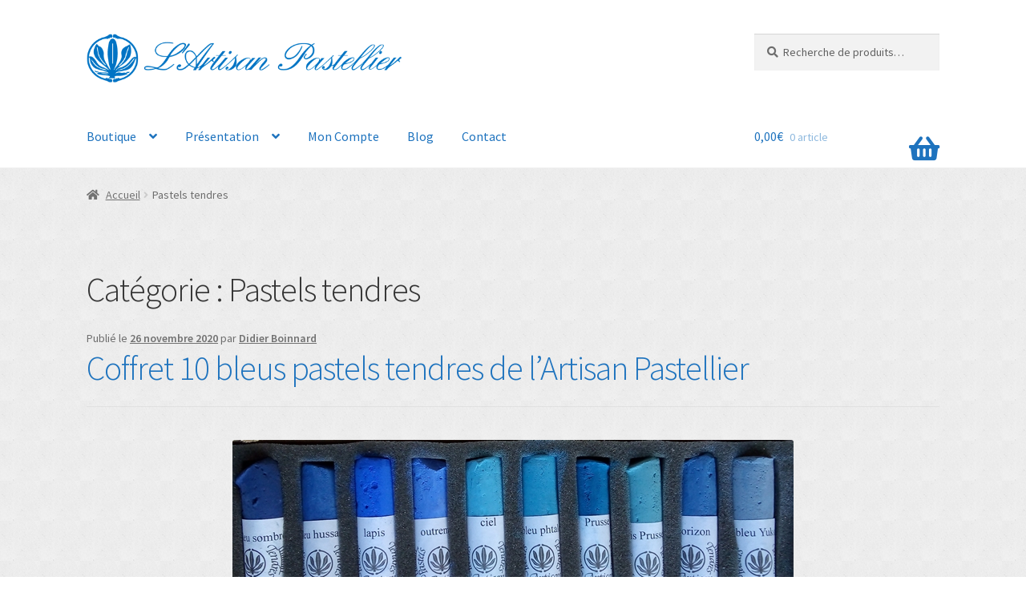

--- FILE ---
content_type: text/html; charset=UTF-8
request_url: https://artisanpastellier.com/category/pastels-tendres/
body_size: 30549
content:
<!doctype html>
<html lang="fr-FR">
<head>
<meta charset="UTF-8">
<meta name="viewport" content="width=device-width, initial-scale=1">
<link rel="profile" href="http://gmpg.org/xfn/11">
<link rel="pingback" href="https://artisanpastellier.com/xmlrpc.php">

<title>Pastels tendres &#8211; L&#039;Artisan Pastellier</title>
<meta name='robots' content='max-image-preview:large' />
		<style>img:is([sizes="auto" i], [sizes^="auto," i]) { contain-intrinsic-size: 3000px 1500px }</style>
		<link rel='dns-prefetch' href='//www.googletagmanager.com' />
<link rel='dns-prefetch' href='//fonts.googleapis.com' />
<link rel="alternate" type="application/rss+xml" title="L&#039;Artisan Pastellier &raquo; Flux" href="https://artisanpastellier.com/feed/" />
<link rel="alternate" type="application/rss+xml" title="L&#039;Artisan Pastellier &raquo; Flux des commentaires" href="https://artisanpastellier.com/comments/feed/" />
<link rel="alternate" type="application/rss+xml" title="L&#039;Artisan Pastellier &raquo; Flux de la catégorie Pastels tendres" href="https://artisanpastellier.com/category/pastels-tendres/feed/" />
		<style>
			.lazyload,
			.lazyloading {
				max-width: 100%;
			}
		</style>
		<script>
window._wpemojiSettings = {"baseUrl":"https:\/\/s.w.org\/images\/core\/emoji\/15.0.3\/72x72\/","ext":".png","svgUrl":"https:\/\/s.w.org\/images\/core\/emoji\/15.0.3\/svg\/","svgExt":".svg","source":{"concatemoji":"https:\/\/artisanpastellier.com\/wp-includes\/js\/wp-emoji-release.min.js?ver=6.5.7"}};
/*! This file is auto-generated */
!function(i,n){var o,s,e;function c(e){try{var t={supportTests:e,timestamp:(new Date).valueOf()};sessionStorage.setItem(o,JSON.stringify(t))}catch(e){}}function p(e,t,n){e.clearRect(0,0,e.canvas.width,e.canvas.height),e.fillText(t,0,0);var t=new Uint32Array(e.getImageData(0,0,e.canvas.width,e.canvas.height).data),r=(e.clearRect(0,0,e.canvas.width,e.canvas.height),e.fillText(n,0,0),new Uint32Array(e.getImageData(0,0,e.canvas.width,e.canvas.height).data));return t.every(function(e,t){return e===r[t]})}function u(e,t,n){switch(t){case"flag":return n(e,"\ud83c\udff3\ufe0f\u200d\u26a7\ufe0f","\ud83c\udff3\ufe0f\u200b\u26a7\ufe0f")?!1:!n(e,"\ud83c\uddfa\ud83c\uddf3","\ud83c\uddfa\u200b\ud83c\uddf3")&&!n(e,"\ud83c\udff4\udb40\udc67\udb40\udc62\udb40\udc65\udb40\udc6e\udb40\udc67\udb40\udc7f","\ud83c\udff4\u200b\udb40\udc67\u200b\udb40\udc62\u200b\udb40\udc65\u200b\udb40\udc6e\u200b\udb40\udc67\u200b\udb40\udc7f");case"emoji":return!n(e,"\ud83d\udc26\u200d\u2b1b","\ud83d\udc26\u200b\u2b1b")}return!1}function f(e,t,n){var r="undefined"!=typeof WorkerGlobalScope&&self instanceof WorkerGlobalScope?new OffscreenCanvas(300,150):i.createElement("canvas"),a=r.getContext("2d",{willReadFrequently:!0}),o=(a.textBaseline="top",a.font="600 32px Arial",{});return e.forEach(function(e){o[e]=t(a,e,n)}),o}function t(e){var t=i.createElement("script");t.src=e,t.defer=!0,i.head.appendChild(t)}"undefined"!=typeof Promise&&(o="wpEmojiSettingsSupports",s=["flag","emoji"],n.supports={everything:!0,everythingExceptFlag:!0},e=new Promise(function(e){i.addEventListener("DOMContentLoaded",e,{once:!0})}),new Promise(function(t){var n=function(){try{var e=JSON.parse(sessionStorage.getItem(o));if("object"==typeof e&&"number"==typeof e.timestamp&&(new Date).valueOf()<e.timestamp+604800&&"object"==typeof e.supportTests)return e.supportTests}catch(e){}return null}();if(!n){if("undefined"!=typeof Worker&&"undefined"!=typeof OffscreenCanvas&&"undefined"!=typeof URL&&URL.createObjectURL&&"undefined"!=typeof Blob)try{var e="postMessage("+f.toString()+"("+[JSON.stringify(s),u.toString(),p.toString()].join(",")+"));",r=new Blob([e],{type:"text/javascript"}),a=new Worker(URL.createObjectURL(r),{name:"wpTestEmojiSupports"});return void(a.onmessage=function(e){c(n=e.data),a.terminate(),t(n)})}catch(e){}c(n=f(s,u,p))}t(n)}).then(function(e){for(var t in e)n.supports[t]=e[t],n.supports.everything=n.supports.everything&&n.supports[t],"flag"!==t&&(n.supports.everythingExceptFlag=n.supports.everythingExceptFlag&&n.supports[t]);n.supports.everythingExceptFlag=n.supports.everythingExceptFlag&&!n.supports.flag,n.DOMReady=!1,n.readyCallback=function(){n.DOMReady=!0}}).then(function(){return e}).then(function(){var e;n.supports.everything||(n.readyCallback(),(e=n.source||{}).concatemoji?t(e.concatemoji):e.wpemoji&&e.twemoji&&(t(e.twemoji),t(e.wpemoji)))}))}((window,document),window._wpemojiSettings);
</script>
<style id='wp-emoji-styles-inline-css'>

	img.wp-smiley, img.emoji {
		display: inline !important;
		border: none !important;
		box-shadow: none !important;
		height: 1em !important;
		width: 1em !important;
		margin: 0 0.07em !important;
		vertical-align: -0.1em !important;
		background: none !important;
		padding: 0 !important;
	}
</style>
<link rel='stylesheet' id='wp-block-library-css' href='https://artisanpastellier.com/wp-includes/css/dist/block-library/style.min.css?ver=6.5.7' media='all' />
<style id='wp-block-library-theme-inline-css'>
.wp-block-audio figcaption{color:#555;font-size:13px;text-align:center}.is-dark-theme .wp-block-audio figcaption{color:#ffffffa6}.wp-block-audio{margin:0 0 1em}.wp-block-code{border:1px solid #ccc;border-radius:4px;font-family:Menlo,Consolas,monaco,monospace;padding:.8em 1em}.wp-block-embed figcaption{color:#555;font-size:13px;text-align:center}.is-dark-theme .wp-block-embed figcaption{color:#ffffffa6}.wp-block-embed{margin:0 0 1em}.blocks-gallery-caption{color:#555;font-size:13px;text-align:center}.is-dark-theme .blocks-gallery-caption{color:#ffffffa6}.wp-block-image figcaption{color:#555;font-size:13px;text-align:center}.is-dark-theme .wp-block-image figcaption{color:#ffffffa6}.wp-block-image{margin:0 0 1em}.wp-block-pullquote{border-bottom:4px solid;border-top:4px solid;color:currentColor;margin-bottom:1.75em}.wp-block-pullquote cite,.wp-block-pullquote footer,.wp-block-pullquote__citation{color:currentColor;font-size:.8125em;font-style:normal;text-transform:uppercase}.wp-block-quote{border-left:.25em solid;margin:0 0 1.75em;padding-left:1em}.wp-block-quote cite,.wp-block-quote footer{color:currentColor;font-size:.8125em;font-style:normal;position:relative}.wp-block-quote.has-text-align-right{border-left:none;border-right:.25em solid;padding-left:0;padding-right:1em}.wp-block-quote.has-text-align-center{border:none;padding-left:0}.wp-block-quote.is-large,.wp-block-quote.is-style-large,.wp-block-quote.is-style-plain{border:none}.wp-block-search .wp-block-search__label{font-weight:700}.wp-block-search__button{border:1px solid #ccc;padding:.375em .625em}:where(.wp-block-group.has-background){padding:1.25em 2.375em}.wp-block-separator.has-css-opacity{opacity:.4}.wp-block-separator{border:none;border-bottom:2px solid;margin-left:auto;margin-right:auto}.wp-block-separator.has-alpha-channel-opacity{opacity:1}.wp-block-separator:not(.is-style-wide):not(.is-style-dots){width:100px}.wp-block-separator.has-background:not(.is-style-dots){border-bottom:none;height:1px}.wp-block-separator.has-background:not(.is-style-wide):not(.is-style-dots){height:2px}.wp-block-table{margin:0 0 1em}.wp-block-table td,.wp-block-table th{word-break:normal}.wp-block-table figcaption{color:#555;font-size:13px;text-align:center}.is-dark-theme .wp-block-table figcaption{color:#ffffffa6}.wp-block-video figcaption{color:#555;font-size:13px;text-align:center}.is-dark-theme .wp-block-video figcaption{color:#ffffffa6}.wp-block-video{margin:0 0 1em}.wp-block-template-part.has-background{margin-bottom:0;margin-top:0;padding:1.25em 2.375em}
</style>
<link rel='stylesheet' id='storefront-gutenberg-blocks-css' href='https://artisanpastellier.com/wp-content/themes/storefront/assets/css/base/gutenberg-blocks.css?ver=4.6.1' media='all' />
<style id='storefront-gutenberg-blocks-inline-css'>

				.wp-block-button__link:not(.has-text-color) {
					color: #333333;
				}

				.wp-block-button__link:not(.has-text-color):hover,
				.wp-block-button__link:not(.has-text-color):focus,
				.wp-block-button__link:not(.has-text-color):active {
					color: #333333;
				}

				.wp-block-button__link:not(.has-background) {
					background-color: #eeeeee;
				}

				.wp-block-button__link:not(.has-background):hover,
				.wp-block-button__link:not(.has-background):focus,
				.wp-block-button__link:not(.has-background):active {
					border-color: #d5d5d5;
					background-color: #d5d5d5;
				}

				.wc-block-grid__products .wc-block-grid__product .wp-block-button__link {
					background-color: #eeeeee;
					border-color: #eeeeee;
					color: #333333;
				}

				.wp-block-quote footer,
				.wp-block-quote cite,
				.wp-block-quote__citation {
					color: #6d6d6d;
				}

				.wp-block-pullquote cite,
				.wp-block-pullquote footer,
				.wp-block-pullquote__citation {
					color: #6d6d6d;
				}

				.wp-block-image figcaption {
					color: #6d6d6d;
				}

				.wp-block-separator.is-style-dots::before {
					color: #333333;
				}

				.wp-block-file a.wp-block-file__button {
					color: #333333;
					background-color: #eeeeee;
					border-color: #eeeeee;
				}

				.wp-block-file a.wp-block-file__button:hover,
				.wp-block-file a.wp-block-file__button:focus,
				.wp-block-file a.wp-block-file__button:active {
					color: #333333;
					background-color: #d5d5d5;
				}

				.wp-block-code,
				.wp-block-preformatted pre {
					color: #6d6d6d;
				}

				.wp-block-table:not( .has-background ):not( .is-style-stripes ) tbody tr:nth-child(2n) td {
					background-color: #fdfdfd;
				}

				.wp-block-cover .wp-block-cover__inner-container h1:not(.has-text-color),
				.wp-block-cover .wp-block-cover__inner-container h2:not(.has-text-color),
				.wp-block-cover .wp-block-cover__inner-container h3:not(.has-text-color),
				.wp-block-cover .wp-block-cover__inner-container h4:not(.has-text-color),
				.wp-block-cover .wp-block-cover__inner-container h5:not(.has-text-color),
				.wp-block-cover .wp-block-cover__inner-container h6:not(.has-text-color) {
					color: #000000;
				}

				.wc-block-components-price-slider__range-input-progress,
				.rtl .wc-block-components-price-slider__range-input-progress {
					--range-color: #1e73be;
				}

				/* Target only IE11 */
				@media all and (-ms-high-contrast: none), (-ms-high-contrast: active) {
					.wc-block-components-price-slider__range-input-progress {
						background: #1e73be;
					}
				}

				.wc-block-components-button:not(.is-link) {
					background-color: #1e73be;
					color: #ffffff;
				}

				.wc-block-components-button:not(.is-link):hover,
				.wc-block-components-button:not(.is-link):focus,
				.wc-block-components-button:not(.is-link):active {
					background-color: #055aa5;
					color: #ffffff;
				}

				.wc-block-components-button:not(.is-link):disabled {
					background-color: #1e73be;
					color: #ffffff;
				}

				.wc-block-cart__submit-container {
					background-color: #ffffff;
				}

				.wc-block-cart__submit-container::before {
					color: rgba(220,220,220,0.5);
				}

				.wc-block-components-order-summary-item__quantity {
					background-color: #ffffff;
					border-color: #6d6d6d;
					box-shadow: 0 0 0 2px #ffffff;
					color: #6d6d6d;
				}
			
</style>
<style id='classic-theme-styles-inline-css'>
/*! This file is auto-generated */
.wp-block-button__link{color:#fff;background-color:#32373c;border-radius:9999px;box-shadow:none;text-decoration:none;padding:calc(.667em + 2px) calc(1.333em + 2px);font-size:1.125em}.wp-block-file__button{background:#32373c;color:#fff;text-decoration:none}
</style>
<style id='global-styles-inline-css'>
body{--wp--preset--color--black: #000000;--wp--preset--color--cyan-bluish-gray: #abb8c3;--wp--preset--color--white: #ffffff;--wp--preset--color--pale-pink: #f78da7;--wp--preset--color--vivid-red: #cf2e2e;--wp--preset--color--luminous-vivid-orange: #ff6900;--wp--preset--color--luminous-vivid-amber: #fcb900;--wp--preset--color--light-green-cyan: #7bdcb5;--wp--preset--color--vivid-green-cyan: #00d084;--wp--preset--color--pale-cyan-blue: #8ed1fc;--wp--preset--color--vivid-cyan-blue: #0693e3;--wp--preset--color--vivid-purple: #9b51e0;--wp--preset--gradient--vivid-cyan-blue-to-vivid-purple: linear-gradient(135deg,rgba(6,147,227,1) 0%,rgb(155,81,224) 100%);--wp--preset--gradient--light-green-cyan-to-vivid-green-cyan: linear-gradient(135deg,rgb(122,220,180) 0%,rgb(0,208,130) 100%);--wp--preset--gradient--luminous-vivid-amber-to-luminous-vivid-orange: linear-gradient(135deg,rgba(252,185,0,1) 0%,rgba(255,105,0,1) 100%);--wp--preset--gradient--luminous-vivid-orange-to-vivid-red: linear-gradient(135deg,rgba(255,105,0,1) 0%,rgb(207,46,46) 100%);--wp--preset--gradient--very-light-gray-to-cyan-bluish-gray: linear-gradient(135deg,rgb(238,238,238) 0%,rgb(169,184,195) 100%);--wp--preset--gradient--cool-to-warm-spectrum: linear-gradient(135deg,rgb(74,234,220) 0%,rgb(151,120,209) 20%,rgb(207,42,186) 40%,rgb(238,44,130) 60%,rgb(251,105,98) 80%,rgb(254,248,76) 100%);--wp--preset--gradient--blush-light-purple: linear-gradient(135deg,rgb(255,206,236) 0%,rgb(152,150,240) 100%);--wp--preset--gradient--blush-bordeaux: linear-gradient(135deg,rgb(254,205,165) 0%,rgb(254,45,45) 50%,rgb(107,0,62) 100%);--wp--preset--gradient--luminous-dusk: linear-gradient(135deg,rgb(255,203,112) 0%,rgb(199,81,192) 50%,rgb(65,88,208) 100%);--wp--preset--gradient--pale-ocean: linear-gradient(135deg,rgb(255,245,203) 0%,rgb(182,227,212) 50%,rgb(51,167,181) 100%);--wp--preset--gradient--electric-grass: linear-gradient(135deg,rgb(202,248,128) 0%,rgb(113,206,126) 100%);--wp--preset--gradient--midnight: linear-gradient(135deg,rgb(2,3,129) 0%,rgb(40,116,252) 100%);--wp--preset--font-size--small: 14px;--wp--preset--font-size--medium: 23px;--wp--preset--font-size--large: 26px;--wp--preset--font-size--x-large: 42px;--wp--preset--font-size--normal: 16px;--wp--preset--font-size--huge: 37px;--wp--preset--spacing--20: 0.44rem;--wp--preset--spacing--30: 0.67rem;--wp--preset--spacing--40: 1rem;--wp--preset--spacing--50: 1.5rem;--wp--preset--spacing--60: 2.25rem;--wp--preset--spacing--70: 3.38rem;--wp--preset--spacing--80: 5.06rem;--wp--preset--shadow--natural: 6px 6px 9px rgba(0, 0, 0, 0.2);--wp--preset--shadow--deep: 12px 12px 50px rgba(0, 0, 0, 0.4);--wp--preset--shadow--sharp: 6px 6px 0px rgba(0, 0, 0, 0.2);--wp--preset--shadow--outlined: 6px 6px 0px -3px rgba(255, 255, 255, 1), 6px 6px rgba(0, 0, 0, 1);--wp--preset--shadow--crisp: 6px 6px 0px rgba(0, 0, 0, 1);}:where(body .is-layout-flow)  > :first-child:first-child{margin-block-start: 0;}:where(body .is-layout-flow)  > :last-child:last-child{margin-block-end: 0;}:where(body .is-layout-flow)  > *{margin-block-start: 24px;margin-block-end: 0;}:where(body .is-layout-constrained)  > :first-child:first-child{margin-block-start: 0;}:where(body .is-layout-constrained)  > :last-child:last-child{margin-block-end: 0;}:where(body .is-layout-constrained)  > *{margin-block-start: 24px;margin-block-end: 0;}:where(body .is-layout-flex) {gap: 24px;}:where(body .is-layout-grid) {gap: 24px;}body .is-layout-flex{display: flex;}body .is-layout-flex{flex-wrap: wrap;align-items: center;}body .is-layout-flex > *{margin: 0;}body .is-layout-grid{display: grid;}body .is-layout-grid > *{margin: 0;}.has-black-color{color: var(--wp--preset--color--black) !important;}.has-cyan-bluish-gray-color{color: var(--wp--preset--color--cyan-bluish-gray) !important;}.has-white-color{color: var(--wp--preset--color--white) !important;}.has-pale-pink-color{color: var(--wp--preset--color--pale-pink) !important;}.has-vivid-red-color{color: var(--wp--preset--color--vivid-red) !important;}.has-luminous-vivid-orange-color{color: var(--wp--preset--color--luminous-vivid-orange) !important;}.has-luminous-vivid-amber-color{color: var(--wp--preset--color--luminous-vivid-amber) !important;}.has-light-green-cyan-color{color: var(--wp--preset--color--light-green-cyan) !important;}.has-vivid-green-cyan-color{color: var(--wp--preset--color--vivid-green-cyan) !important;}.has-pale-cyan-blue-color{color: var(--wp--preset--color--pale-cyan-blue) !important;}.has-vivid-cyan-blue-color{color: var(--wp--preset--color--vivid-cyan-blue) !important;}.has-vivid-purple-color{color: var(--wp--preset--color--vivid-purple) !important;}.has-black-background-color{background-color: var(--wp--preset--color--black) !important;}.has-cyan-bluish-gray-background-color{background-color: var(--wp--preset--color--cyan-bluish-gray) !important;}.has-white-background-color{background-color: var(--wp--preset--color--white) !important;}.has-pale-pink-background-color{background-color: var(--wp--preset--color--pale-pink) !important;}.has-vivid-red-background-color{background-color: var(--wp--preset--color--vivid-red) !important;}.has-luminous-vivid-orange-background-color{background-color: var(--wp--preset--color--luminous-vivid-orange) !important;}.has-luminous-vivid-amber-background-color{background-color: var(--wp--preset--color--luminous-vivid-amber) !important;}.has-light-green-cyan-background-color{background-color: var(--wp--preset--color--light-green-cyan) !important;}.has-vivid-green-cyan-background-color{background-color: var(--wp--preset--color--vivid-green-cyan) !important;}.has-pale-cyan-blue-background-color{background-color: var(--wp--preset--color--pale-cyan-blue) !important;}.has-vivid-cyan-blue-background-color{background-color: var(--wp--preset--color--vivid-cyan-blue) !important;}.has-vivid-purple-background-color{background-color: var(--wp--preset--color--vivid-purple) !important;}.has-black-border-color{border-color: var(--wp--preset--color--black) !important;}.has-cyan-bluish-gray-border-color{border-color: var(--wp--preset--color--cyan-bluish-gray) !important;}.has-white-border-color{border-color: var(--wp--preset--color--white) !important;}.has-pale-pink-border-color{border-color: var(--wp--preset--color--pale-pink) !important;}.has-vivid-red-border-color{border-color: var(--wp--preset--color--vivid-red) !important;}.has-luminous-vivid-orange-border-color{border-color: var(--wp--preset--color--luminous-vivid-orange) !important;}.has-luminous-vivid-amber-border-color{border-color: var(--wp--preset--color--luminous-vivid-amber) !important;}.has-light-green-cyan-border-color{border-color: var(--wp--preset--color--light-green-cyan) !important;}.has-vivid-green-cyan-border-color{border-color: var(--wp--preset--color--vivid-green-cyan) !important;}.has-pale-cyan-blue-border-color{border-color: var(--wp--preset--color--pale-cyan-blue) !important;}.has-vivid-cyan-blue-border-color{border-color: var(--wp--preset--color--vivid-cyan-blue) !important;}.has-vivid-purple-border-color{border-color: var(--wp--preset--color--vivid-purple) !important;}.has-vivid-cyan-blue-to-vivid-purple-gradient-background{background: var(--wp--preset--gradient--vivid-cyan-blue-to-vivid-purple) !important;}.has-light-green-cyan-to-vivid-green-cyan-gradient-background{background: var(--wp--preset--gradient--light-green-cyan-to-vivid-green-cyan) !important;}.has-luminous-vivid-amber-to-luminous-vivid-orange-gradient-background{background: var(--wp--preset--gradient--luminous-vivid-amber-to-luminous-vivid-orange) !important;}.has-luminous-vivid-orange-to-vivid-red-gradient-background{background: var(--wp--preset--gradient--luminous-vivid-orange-to-vivid-red) !important;}.has-very-light-gray-to-cyan-bluish-gray-gradient-background{background: var(--wp--preset--gradient--very-light-gray-to-cyan-bluish-gray) !important;}.has-cool-to-warm-spectrum-gradient-background{background: var(--wp--preset--gradient--cool-to-warm-spectrum) !important;}.has-blush-light-purple-gradient-background{background: var(--wp--preset--gradient--blush-light-purple) !important;}.has-blush-bordeaux-gradient-background{background: var(--wp--preset--gradient--blush-bordeaux) !important;}.has-luminous-dusk-gradient-background{background: var(--wp--preset--gradient--luminous-dusk) !important;}.has-pale-ocean-gradient-background{background: var(--wp--preset--gradient--pale-ocean) !important;}.has-electric-grass-gradient-background{background: var(--wp--preset--gradient--electric-grass) !important;}.has-midnight-gradient-background{background: var(--wp--preset--gradient--midnight) !important;}.has-small-font-size{font-size: var(--wp--preset--font-size--small) !important;}.has-medium-font-size{font-size: var(--wp--preset--font-size--medium) !important;}.has-large-font-size{font-size: var(--wp--preset--font-size--large) !important;}.has-x-large-font-size{font-size: var(--wp--preset--font-size--x-large) !important;}
.wp-block-navigation a:where(:not(.wp-element-button)){color: inherit;}
.wp-block-pullquote{font-size: 1.5em;line-height: 1.6;}
</style>
<style id='woocommerce-inline-inline-css'>
.woocommerce form .form-row .required { visibility: visible; }
</style>
<link rel='stylesheet' id='wpsl-styles-css' href='https://artisanpastellier.com/wp-content/plugins/wp-store-locator/css/styles.min.css?ver=2.2.261' media='all' />
<link rel='stylesheet' id='mwb_swatch-vm-single-page-css-css' href='https://artisanpastellier.com/wp-content/plugins/woocommerce-colors-and-swatches-for-variations/assests/css/template/single/mwb_swatch_vm_single_page.css?ver=6.1' media='all' />
<link rel='stylesheet' id='wpm-storefront-style-css' href='https://artisanpastellier.com/wp-content/themes/storefront/style.css?ver=6.5.7' media='all' />
<link rel='stylesheet' id='storefront-style-css' href='https://artisanpastellier.com/wp-content/themes/storefront/style.css?ver=4.6.1' media='all' />
<style id='storefront-style-inline-css'>

			.main-navigation ul li a,
			.site-title a,
			ul.menu li a,
			.site-branding h1 a,
			button.menu-toggle,
			button.menu-toggle:hover,
			.handheld-navigation .dropdown-toggle {
				color: #1e73be;
			}

			button.menu-toggle,
			button.menu-toggle:hover {
				border-color: #1e73be;
			}

			.main-navigation ul li a:hover,
			.main-navigation ul li:hover > a,
			.site-title a:hover,
			.site-header ul.menu li.current-menu-item > a {
				color: #5fb4ff;
			}

			table:not( .has-background ) th {
				background-color: #f8f8f8;
			}

			table:not( .has-background ) tbody td {
				background-color: #fdfdfd;
			}

			table:not( .has-background ) tbody tr:nth-child(2n) td,
			fieldset,
			fieldset legend {
				background-color: #fbfbfb;
			}

			.site-header,
			.secondary-navigation ul ul,
			.main-navigation ul.menu > li.menu-item-has-children:after,
			.secondary-navigation ul.menu ul,
			.storefront-handheld-footer-bar,
			.storefront-handheld-footer-bar ul li > a,
			.storefront-handheld-footer-bar ul li.search .site-search,
			button.menu-toggle,
			button.menu-toggle:hover {
				background-color: #ffffff;
			}

			p.site-description,
			.site-header,
			.storefront-handheld-footer-bar {
				color: #1e73be;
			}

			button.menu-toggle:after,
			button.menu-toggle:before,
			button.menu-toggle span:before {
				background-color: #1e73be;
			}

			h1, h2, h3, h4, h5, h6, .wc-block-grid__product-title {
				color: #333333;
			}

			.widget h1 {
				border-bottom-color: #333333;
			}

			body,
			.secondary-navigation a {
				color: #6d6d6d;
			}

			.widget-area .widget a,
			.hentry .entry-header .posted-on a,
			.hentry .entry-header .post-author a,
			.hentry .entry-header .post-comments a,
			.hentry .entry-header .byline a {
				color: #727272;
			}

			a {
				color: #1e73be;
			}

			a:focus,
			button:focus,
			.button.alt:focus,
			input:focus,
			textarea:focus,
			input[type="button"]:focus,
			input[type="reset"]:focus,
			input[type="submit"]:focus,
			input[type="email"]:focus,
			input[type="tel"]:focus,
			input[type="url"]:focus,
			input[type="password"]:focus,
			input[type="search"]:focus {
				outline-color: #1e73be;
			}

			button, input[type="button"], input[type="reset"], input[type="submit"], .button, .widget a.button {
				background-color: #eeeeee;
				border-color: #eeeeee;
				color: #333333;
			}

			button:hover, input[type="button"]:hover, input[type="reset"]:hover, input[type="submit"]:hover, .button:hover, .widget a.button:hover {
				background-color: #d5d5d5;
				border-color: #d5d5d5;
				color: #333333;
			}

			button.alt, input[type="button"].alt, input[type="reset"].alt, input[type="submit"].alt, .button.alt, .widget-area .widget a.button.alt {
				background-color: #1e73be;
				border-color: #1e73be;
				color: #ffffff;
			}

			button.alt:hover, input[type="button"].alt:hover, input[type="reset"].alt:hover, input[type="submit"].alt:hover, .button.alt:hover, .widget-area .widget a.button.alt:hover {
				background-color: #055aa5;
				border-color: #055aa5;
				color: #ffffff;
			}

			.pagination .page-numbers li .page-numbers.current {
				background-color: #e6e6e6;
				color: #636363;
			}

			#comments .comment-list .comment-content .comment-text {
				background-color: #f8f8f8;
			}

			.site-footer {
				background-color: #1e73be;
				color: #ffffff;
			}

			.site-footer a:not(.button):not(.components-button) {
				color: #ffffff;
			}

			.site-footer .storefront-handheld-footer-bar a:not(.button):not(.components-button) {
				color: #1e73be;
			}

			.site-footer h1, .site-footer h2, .site-footer h3, .site-footer h4, .site-footer h5, .site-footer h6, .site-footer .widget .widget-title, .site-footer .widget .widgettitle {
				color: #ffffff;
			}

			.page-template-template-homepage.has-post-thumbnail .type-page.has-post-thumbnail .entry-title {
				color: #000000;
			}

			.page-template-template-homepage.has-post-thumbnail .type-page.has-post-thumbnail .entry-content {
				color: #000000;
			}

			@media screen and ( min-width: 768px ) {
				.secondary-navigation ul.menu a:hover {
					color: #378cd7;
				}

				.secondary-navigation ul.menu a {
					color: #1e73be;
				}

				.main-navigation ul.menu ul.sub-menu,
				.main-navigation ul.nav-menu ul.children {
					background-color: #f0f0f0;
				}

				.site-header {
					border-bottom-color: #f0f0f0;
				}
			}
</style>
<link rel='stylesheet' id='storefront-icons-css' href='https://artisanpastellier.com/wp-content/themes/storefront/assets/css/base/icons.css?ver=4.6.1' media='all' />
<link rel='stylesheet' id='storefront-fonts-css' href='https://fonts.googleapis.com/css?family=Source+Sans+Pro%3A400%2C300%2C300italic%2C400italic%2C600%2C700%2C900&#038;subset=latin%2Clatin-ext&#038;ver=4.6.1' media='all' />
<style id='vtmin-inline-css-inline-css'>

		/*CSS for Mimimum Error Msg Display*/
            table.shop_table {clear:left} /*woo-only override, for table following msgs on cart page, but css also hits the same table on checkout page(no effect)*/
            div.vtmin-error {
              margin: 30px 0 0 0%;  /* v1.09.8 */
              /* v1.09.8 */
              /* margin: 30px 0 0 -15%; */
              /* width: 120%; */                
              width: 100%;   /* v1.09.8 */
              background-color: #FFEBE8;
              border-color: #CC0000;
              padding: 5px 0.6em;
              border-radius: 3px 3px 3px 3px;
              border-style: solid;
              border-width: 1px;
              line-height: 12px;
              font-size:10px;
              height:auto;
              float:left;
            }
            /* TEST TEST TEST TEST*********************************/
            /*div.vtmin-error p {  color:red; } */
            
            div.vtmin-error p {font-size:14px;line-height: 18px;}
            div.vtmin-error .error-title {
              color: red;
              font-size: 12px;
              letter-spacing: 0.1em;
              line-height: 2.6em;
              padding-bottom: 2px;
              text-decoration: underline;
              text-transform: uppercase;
            }
            div.vtmin-error .black-font {color:black;}
            div.vtmin-error .errmsg-begin {color:black;margin-left:20px;}
            div.vtmin-error .black-font-italic {color:black; font-style:italic;}
            div.vtmin-error .red-font-italic {color:red; font-style:italic;}
            div.vtmin-error .errmsg-text {color:blue;}
            div.vtmin-error .errmsg-amt-current,
            div.vtmin-error .errmsg-amt-required {  
              font-style:italic;
              }
             
             
             /* ***************************************************************** */
             /* TABLE FORMAT ERROR MSG AREA  */
             /* ***************************************************************** */
            div.vtmin-error #table-error-messages {float:left; color:black; width:100%;}
            div.vtmin-error .table-titles {float:left; width:100%; margin-top:15px;}
            div.vtmin-error .product-column {float:left; width:42%; }
            div.vtmin-error .quantity-column {float:left; width:18%; }
            div.vtmin-error .price-column {float:left; width:15%; } 
            div.vtmin-error .total-column {float:left; /*width:25%; */}
            div.vtmin-error .product-column-title, 
            div.vtmin-error .quantity-column-title, 
            div.vtmin-error .price-column-title, 
            div.vtmin-error .total-column-title {
              text-decoration:underline; 
              } 
            div.vtmin-error .quantity-column-total, 
            div.vtmin-error .total-column-total {
              text-decoration:overline; font-weight:bold; font-style:italic; width:auto;
              }
            div.vtmin-error .table-error-msg {color:blue; float:left; margin:3px 0 3px 20px; font-size:16px;} 
            div.vtmin-error .bold-this {font-weight:bold}
             
            div.vtmin-error .table-msg-line {float:left; width:100%;}
            div.vtmin-error .table-totals-line {float:left; width:100%;}
            div.vtmin-error .table-text-line {float:left; width:100%;}
            
            div.vtmin-error .rule-id {font-size:10px;margin-left:5px;color:black;}
             
            /*2.0.0a begin*/           
                                        
            div#line-cnt1,
            div#line-cnt2,
            div#line-cnt3,
            div#line-cnt4,
            div#line-cnt5,
            div#line-cnt6,
            div#line-cnt7,
            div#line-cnt8,
            div#line-cnt9,
            div#line-cnt10,
            div#line-cnt11,
            div#line-cnt12,
            div#line-cnt13,
            div#line-cnt14,
            div#line-cnt15,
            div#line-cnt16,
            div#line-cnt17,
            div#line-cnt18,
            div#line-cnt19,
            div#line-cnt20 {height:auto;}             
            /*2.0.0a end*/ 
             
            /*alternating colors for rule groups*/
            
            div.vtmin-error .color-grp0 {color:RGB(197, 3, 3);}  /*dark red*/
            div.vtmin-error .color-grp1 {color:RGB(197, 3, 3);}  /*dark red*/
            div.vtmin-error .color-grp2 {color:RGB(197, 3, 3);}  /*dark red*/
            div.vtmin-error .color-grp3 {color:RGB(197, 3, 3);}  /*dark red*/
            div.vtmin-error .color-grp4 {color:RGB(197, 3, 3);}  /*dark red*/
            div.vtmin-error .color-grp5 {color:RGB(197, 3, 3);}  /*dark red*/
            div.vtmin-error .color-grp6 {color:RGB(197, 3, 3);}  /*dark red*/
            div.vtmin-error .color-grp7 {color:RGB(197, 3, 3);}  /*dark red*/
            div.vtmin-error .color-grp8 {color:RGB(197, 3, 3);}  /*dark red*/
            div.vtmin-error .color-grp9 {color:RGB(197, 3, 3);}  /*dark red*/
            div.vtmin-error .color-grp10 {color:RGB(197, 3, 3);}  /*dark red*/
            div.vtmin-error .color-grp11 {color:RGB(197, 3, 3);}  /*dark red*/
            div.vtmin-error .color-grp12 {color:RGB(197, 3, 3);}  /*dark red*/
            div.vtmin-error .color-grp13 {color:RGB(197, 3, 3);}  /*dark red*/
            div.vtmin-error .color-grp14 {color:RGB(197, 3, 3);}  /*dark red*/
            div.vtmin-error .color-grp15 {color:RGB(197, 3, 3);}  /*dark red*/
            div.vtmin-error .color-grp16 {color:RGB(197, 3, 3);}  /*dark red*/
            div.vtmin-error .color-grp17 {color:RGB(197, 3, 3);}  /*dark red*/
            div.vtmin-error .color-grp18 {color:RGB(197, 3, 3);}  /*dark red*/
            div.vtmin-error .color-grp19 {color:RGB(197, 3, 3);}  /*dark red*/
            div.vtmin-error .color-grp20 {color:RGB(197, 3, 3);}  /*dark red*/
            div.vtmin-error .color-xgrp1 {color:RGB(0, 255, 5);}  /*neon green*/            
            div.vtmin-error .color-xgrp2 {color:RGB(255, 93, 0);}  /*orange*/
            div.vtmin-error .color-xgrp3 {color:RGB(0, 115, 2);}  /*dark green*/
            div.vtmin-error .color-xgrp4 {color:RGB(244, 56, 56);}  /*light red*/
            div.vtmin-error .color-xgrp5 {color:RGB(255, 200, 0);}  /*ochre*/ 
            div.vtmin-error .color-xgrp6 {color:RGB(74, 178, 255);}  /*light blue*/
            div.vtmin-error .color-xgrp7 {color:RGB(37, 163, 162);}  /*dark teal*/                        
            div.vtmin-error .color-xgrp8 {color:RGB(47, 255, 253);}  /*light teal*/
            div.vtmin-error .color-xgrp9 {color:RGB(72, 157, 74);}  /*med green*/
            div.vtmin-error .color-xgrp10 {color:RGB(142, 146, 144);}  /*med grey*/            
            div.vtmin-error .color-xgrp11 {color:RGB(5, 71, 119);}  /*dark blue*/           
            div.vtmin-error .color-xgrp12 {color:RGB(0,0,0);}  /*black*/
           
</style>
<link rel='stylesheet' id='storefront-woocommerce-style-css' href='https://artisanpastellier.com/wp-content/themes/storefront/assets/css/woocommerce/woocommerce.css?ver=4.6.1' media='all' />
<style id='storefront-woocommerce-style-inline-css'>
@font-face {
				font-family: star;
				src: url(https://artisanpastellier.com/wp-content/plugins/woocommerce/assets/fonts/star.eot);
				src:
					url(https://artisanpastellier.com/wp-content/plugins/woocommerce/assets/fonts/star.eot?#iefix) format("embedded-opentype"),
					url(https://artisanpastellier.com/wp-content/plugins/woocommerce/assets/fonts/star.woff) format("woff"),
					url(https://artisanpastellier.com/wp-content/plugins/woocommerce/assets/fonts/star.ttf) format("truetype"),
					url(https://artisanpastellier.com/wp-content/plugins/woocommerce/assets/fonts/star.svg#star) format("svg");
				font-weight: 400;
				font-style: normal;
			}
			@font-face {
				font-family: WooCommerce;
				src: url(https://artisanpastellier.com/wp-content/plugins/woocommerce/assets/fonts/WooCommerce.eot);
				src:
					url(https://artisanpastellier.com/wp-content/plugins/woocommerce/assets/fonts/WooCommerce.eot?#iefix) format("embedded-opentype"),
					url(https://artisanpastellier.com/wp-content/plugins/woocommerce/assets/fonts/WooCommerce.woff) format("woff"),
					url(https://artisanpastellier.com/wp-content/plugins/woocommerce/assets/fonts/WooCommerce.ttf) format("truetype"),
					url(https://artisanpastellier.com/wp-content/plugins/woocommerce/assets/fonts/WooCommerce.svg#WooCommerce) format("svg");
				font-weight: 400;
				font-style: normal;
			}

			a.cart-contents,
			.site-header-cart .widget_shopping_cart a {
				color: #1e73be;
			}

			a.cart-contents:hover,
			.site-header-cart .widget_shopping_cart a:hover,
			.site-header-cart:hover > li > a {
				color: #5fb4ff;
			}

			table.cart td.product-remove,
			table.cart td.actions {
				border-top-color: #ffffff;
			}

			.storefront-handheld-footer-bar ul li.cart .count {
				background-color: #1e73be;
				color: #ffffff;
				border-color: #ffffff;
			}

			.woocommerce-tabs ul.tabs li.active a,
			ul.products li.product .price,
			.onsale,
			.wc-block-grid__product-onsale,
			.widget_search form:before,
			.widget_product_search form:before {
				color: #6d6d6d;
			}

			.woocommerce-breadcrumb a,
			a.woocommerce-review-link,
			.product_meta a {
				color: #727272;
			}

			.wc-block-grid__product-onsale,
			.onsale {
				border-color: #6d6d6d;
			}

			.star-rating span:before,
			.quantity .plus, .quantity .minus,
			p.stars a:hover:after,
			p.stars a:after,
			.star-rating span:before,
			#payment .payment_methods li input[type=radio]:first-child:checked+label:before {
				color: #1e73be;
			}

			.widget_price_filter .ui-slider .ui-slider-range,
			.widget_price_filter .ui-slider .ui-slider-handle {
				background-color: #1e73be;
			}

			.order_details {
				background-color: #f8f8f8;
			}

			.order_details > li {
				border-bottom: 1px dotted #e3e3e3;
			}

			.order_details:before,
			.order_details:after {
				background: -webkit-linear-gradient(transparent 0,transparent 0),-webkit-linear-gradient(135deg,#f8f8f8 33.33%,transparent 33.33%),-webkit-linear-gradient(45deg,#f8f8f8 33.33%,transparent 33.33%)
			}

			#order_review {
				background-color: #ffffff;
			}

			#payment .payment_methods > li .payment_box,
			#payment .place-order {
				background-color: #fafafa;
			}

			#payment .payment_methods > li:not(.woocommerce-notice) {
				background-color: #f5f5f5;
			}

			#payment .payment_methods > li:not(.woocommerce-notice):hover {
				background-color: #f0f0f0;
			}

			.woocommerce-pagination .page-numbers li .page-numbers.current {
				background-color: #e6e6e6;
				color: #636363;
			}

			.wc-block-grid__product-onsale,
			.onsale,
			.woocommerce-pagination .page-numbers li .page-numbers:not(.current) {
				color: #6d6d6d;
			}

			p.stars a:before,
			p.stars a:hover~a:before,
			p.stars.selected a.active~a:before {
				color: #6d6d6d;
			}

			p.stars.selected a.active:before,
			p.stars:hover a:before,
			p.stars.selected a:not(.active):before,
			p.stars.selected a.active:before {
				color: #1e73be;
			}

			.single-product div.product .woocommerce-product-gallery .woocommerce-product-gallery__trigger {
				background-color: #eeeeee;
				color: #333333;
			}

			.single-product div.product .woocommerce-product-gallery .woocommerce-product-gallery__trigger:hover {
				background-color: #d5d5d5;
				border-color: #d5d5d5;
				color: #333333;
			}

			.button.added_to_cart:focus,
			.button.wc-forward:focus {
				outline-color: #1e73be;
			}

			.added_to_cart,
			.site-header-cart .widget_shopping_cart a.button,
			.wc-block-grid__products .wc-block-grid__product .wp-block-button__link {
				background-color: #eeeeee;
				border-color: #eeeeee;
				color: #333333;
			}

			.added_to_cart:hover,
			.site-header-cart .widget_shopping_cart a.button:hover,
			.wc-block-grid__products .wc-block-grid__product .wp-block-button__link:hover {
				background-color: #d5d5d5;
				border-color: #d5d5d5;
				color: #333333;
			}

			.added_to_cart.alt, .added_to_cart, .widget a.button.checkout {
				background-color: #1e73be;
				border-color: #1e73be;
				color: #ffffff;
			}

			.added_to_cart.alt:hover, .added_to_cart:hover, .widget a.button.checkout:hover {
				background-color: #055aa5;
				border-color: #055aa5;
				color: #ffffff;
			}

			.button.loading {
				color: #eeeeee;
			}

			.button.loading:hover {
				background-color: #eeeeee;
			}

			.button.loading:after {
				color: #333333;
			}

			@media screen and ( min-width: 768px ) {
				.site-header-cart .widget_shopping_cart,
				.site-header .product_list_widget li .quantity {
					color: #1e73be;
				}

				.site-header-cart .widget_shopping_cart .buttons,
				.site-header-cart .widget_shopping_cart .total {
					background-color: #f5f5f5;
				}

				.site-header-cart .widget_shopping_cart {
					background-color: #f0f0f0;
				}
			}
				.storefront-product-pagination a {
					color: #6d6d6d;
					background-color: #ffffff;
				}
				.storefront-sticky-add-to-cart {
					color: #6d6d6d;
					background-color: #ffffff;
				}

				.storefront-sticky-add-to-cart a:not(.button) {
					color: #1e73be;
				}
</style>
<link rel='stylesheet' id='storefront-child-style-css' href='https://artisanpastellier.com/wp-content/themes/storefront-1524490439-via-wpmarmite/style.css?ver=1.0' media='all' />
<link rel='stylesheet' id='sib-front-css-css' href='https://artisanpastellier.com/wp-content/plugins/mailin/css/mailin-front.css?ver=6.5.7' media='all' />
<script src="https://artisanpastellier.com/wp-includes/js/jquery/jquery.min.js?ver=3.7.1" id="jquery-core-js"></script>
<script src="https://artisanpastellier.com/wp-includes/js/jquery/jquery-migrate.min.js?ver=3.4.1" id="jquery-migrate-js"></script>
<script src="https://artisanpastellier.com/wp-content/plugins/woocommerce/assets/js/jquery-blockui/jquery.blockUI.min.js?ver=2.7.0-wc.8.9.4" id="jquery-blockui-js" defer data-wp-strategy="defer"></script>
<script id="wc-add-to-cart-js-extra">
var wc_add_to_cart_params = {"ajax_url":"\/wp-admin\/admin-ajax.php","wc_ajax_url":"\/?wc-ajax=%%endpoint%%","i18n_view_cart":"Voir le panier","cart_url":"https:\/\/artisanpastellier.com\/panier\/","is_cart":"","cart_redirect_after_add":"no"};
</script>
<script src="https://artisanpastellier.com/wp-content/plugins/woocommerce/assets/js/frontend/add-to-cart.min.js?ver=8.9.4" id="wc-add-to-cart-js" defer data-wp-strategy="defer"></script>
<script src="https://artisanpastellier.com/wp-content/plugins/woocommerce/assets/js/js-cookie/js.cookie.min.js?ver=2.1.4-wc.8.9.4" id="js-cookie-js" defer data-wp-strategy="defer"></script>
<script id="woocommerce-js-extra">
var woocommerce_params = {"ajax_url":"\/wp-admin\/admin-ajax.php","wc_ajax_url":"\/?wc-ajax=%%endpoint%%"};
</script>
<script src="https://artisanpastellier.com/wp-content/plugins/woocommerce/assets/js/frontend/woocommerce.min.js?ver=8.9.4" id="woocommerce-js" defer data-wp-strategy="defer"></script>
<script id="wc-cart-fragments-js-extra">
var wc_cart_fragments_params = {"ajax_url":"\/wp-admin\/admin-ajax.php","wc_ajax_url":"\/?wc-ajax=%%endpoint%%","cart_hash_key":"wc_cart_hash_34071c1e21bf42de1e03bd76fbee083c","fragment_name":"wc_fragments_34071c1e21bf42de1e03bd76fbee083c","request_timeout":"5000"};
</script>
<script src="https://artisanpastellier.com/wp-content/plugins/woocommerce/assets/js/frontend/cart-fragments.min.js?ver=8.9.4" id="wc-cart-fragments-js" defer data-wp-strategy="defer"></script>
<script src="https://artisanpastellier.com/wp-content/plugins/minimum-purchase-for-woocommerce/woo-integration/js/vtmin-clear-cart-msgs.js?ver=6.5.7" id="vtmin-clear-cart-msgs-js"></script>

<!-- Extrait de code de la balise Google (gtag.js) ajouté par Site Kit -->
<!-- Extrait Google Analytics ajouté par Site Kit -->
<script src="https://www.googletagmanager.com/gtag/js?id=GT-5DHDDT9" id="google_gtagjs-js" async></script>
<script id="google_gtagjs-js-after">
window.dataLayer = window.dataLayer || [];function gtag(){dataLayer.push(arguments);}
gtag("set","linker",{"domains":["artisanpastellier.com"]});
gtag("js", new Date());
gtag("set", "developer_id.dZTNiMT", true);
gtag("config", "GT-5DHDDT9");
</script>
<script id="sib-front-js-js-extra">
var sibErrMsg = {"invalidMail":"Veuillez entrer une adresse e-mail valide.","requiredField":"Veuillez compl\u00e9ter les champs obligatoires.","invalidDateFormat":"Veuillez entrer une date valide.","invalidSMSFormat":"Veuillez entrer une num\u00e9ro de t\u00e9l\u00e9phone valide."};
var ajax_sib_front_object = {"ajax_url":"https:\/\/artisanpastellier.com\/wp-admin\/admin-ajax.php","ajax_nonce":"b246066046","flag_url":"https:\/\/artisanpastellier.com\/wp-content\/plugins\/mailin\/img\/flags\/"};
</script>
<script src="https://artisanpastellier.com/wp-content/plugins/mailin/js/mailin-front.js?ver=1765043151" id="sib-front-js-js"></script>
<link rel="https://api.w.org/" href="https://artisanpastellier.com/wp-json/" /><link rel="alternate" type="application/json" href="https://artisanpastellier.com/wp-json/wp/v2/categories/75" /><link rel="EditURI" type="application/rsd+xml" title="RSD" href="https://artisanpastellier.com/xmlrpc.php?rsd" />
<meta name="generator" content="WordPress 6.5.7" />
<meta name="generator" content="WooCommerce 8.9.4" />
<meta name="generator" content="Site Kit by Google 1.170.0" />		<script>
			document.documentElement.className = document.documentElement.className.replace('no-js', 'js');
		</script>
				<style>
			.no-js img.lazyload {
				display: none;
			}

			figure.wp-block-image img.lazyloading {
				min-width: 150px;
			}

			.lazyload,
			.lazyloading {
				--smush-placeholder-width: 100px;
				--smush-placeholder-aspect-ratio: 1/1;
				width: var(--smush-image-width, var(--smush-placeholder-width)) !important;
				aspect-ratio: var(--smush-image-aspect-ratio, var(--smush-placeholder-aspect-ratio)) !important;
			}

						.lazyload, .lazyloading {
				opacity: 0;
			}

			.lazyloaded {
				opacity: 1;
				transition: opacity 400ms;
				transition-delay: 0ms;
			}

					</style>
			<noscript><style>.woocommerce-product-gallery{ opacity: 1 !important; }</style></noscript>
	<style id="custom-background-css">
body.custom-background { background-image: url("https://artisanpastellier.com/wp-content/uploads/2023/02/AP-bg-50x50-1.png"); background-position: left top; background-size: auto; background-repeat: repeat; background-attachment: scroll; }
</style>
	<link rel="icon" href="https://artisanpastellier.com/wp-content/uploads/2018/12/cropped-artisan_pastellier_favicon-32x32.png" sizes="32x32" />
<link rel="icon" href="https://artisanpastellier.com/wp-content/uploads/2018/12/cropped-artisan_pastellier_favicon-192x192.png" sizes="192x192" />
<link rel="apple-touch-icon" href="https://artisanpastellier.com/wp-content/uploads/2018/12/cropped-artisan_pastellier_favicon-180x180.png" />
<meta name="msapplication-TileImage" content="https://artisanpastellier.com/wp-content/uploads/2018/12/cropped-artisan_pastellier_favicon-270x270.png" />
		<style id="wp-custom-css">
			@media screen and (min-width: 768px) {
.woocommerce-active .site-header .site-branding img {
max-width: 50%; /* Adjust this percentage up or down to make the logo larger or smaller. */
}
}

.storefront-secondary-navigation.woocommerce-active .site-header .site-branding {
    width: 20%;
    float: left;
    margin-right: 10%;
    }

.site-header-cart .cart-contents::after {
    font-size: 34px;
}


		</style>
		</head>

<body class="archive category category-pastels-tendres category-75 custom-background wp-custom-logo wp-embed-responsive theme-storefront woocommerce-no-js group-blog storefront-full-width-content storefront-align-wide right-sidebar woocommerce-active">



<div id="page" class="hfeed site">
	
	<header id="masthead" class="site-header" role="banner" style="">

		<div class="col-full">		<a class="skip-link screen-reader-text" href="#site-navigation">Aller à la navigation</a>
		<a class="skip-link screen-reader-text" href="#content">Aller au contenu</a>
				<div class="site-branding">
			<a href="https://artisanpastellier.com/" class="custom-logo-link" rel="home"><img width="600" height="103" src="https://artisanpastellier.com/wp-content/uploads/2018/12/artisan-pastellier-mail-logo-2018.png" class="custom-logo" alt="L&#039;Artisan Pastellier" decoding="async" fetchpriority="high" srcset="https://artisanpastellier.com/wp-content/uploads/2018/12/artisan-pastellier-mail-logo-2018.png 600w, https://artisanpastellier.com/wp-content/uploads/2018/12/artisan-pastellier-mail-logo-2018-300x52.png 300w, https://artisanpastellier.com/wp-content/uploads/2018/12/artisan-pastellier-mail-logo-2018-416x71.png 416w" sizes="(max-width: 600px) 100vw, 600px" /></a>		</div>
					<div class="site-search">
				<div class="widget woocommerce widget_product_search"><form role="search" method="get" class="woocommerce-product-search" action="https://artisanpastellier.com/">
	<label class="screen-reader-text" for="woocommerce-product-search-field-0">Recherche pour :</label>
	<input type="search" id="woocommerce-product-search-field-0" class="search-field" placeholder="Recherche de produits&hellip;" value="" name="s" />
	<button type="submit" value="Recherche" class="">Recherche</button>
	<input type="hidden" name="post_type" value="product" />
</form>
</div>			</div>
			</div><div class="storefront-primary-navigation"><div class="col-full">		<nav id="site-navigation" class="main-navigation" role="navigation" aria-label="Navigation principale">
		<button id="site-navigation-menu-toggle" class="menu-toggle" aria-controls="site-navigation" aria-expanded="false"><span>Menu</span></button>
			<div class="primary-navigation"><ul id="menu-menu" class="menu"><li id="menu-item-754" class="menu-item menu-item-type-post_type menu-item-object-page menu-item-home menu-item-has-children menu-item-754"><a href="https://artisanpastellier.com/">Boutique</a>
<ul class="sub-menu">
	<li id="menu-item-766" class="menu-item menu-item-type-taxonomy menu-item-object-product_cat menu-item-has-children menu-item-766"><a href="https://artisanpastellier.com/categorie-produit/beaux-arts/">Beaux-Arts</a>
	<ul class="sub-menu">
		<li id="menu-item-774" class="menu-item menu-item-type-taxonomy menu-item-object-product_cat menu-item-774"><a href="https://artisanpastellier.com/categorie-produit/beaux-arts/encres/">Encres</a></li>
		<li id="menu-item-776" class="menu-item menu-item-type-taxonomy menu-item-object-product_cat menu-item-776"><a href="https://artisanpastellier.com/categorie-produit/beaux-arts/pastels/">Pastels tendres</a></li>
		<li id="menu-item-2903" class="menu-item menu-item-type-taxonomy menu-item-object-product_cat menu-item-2903"><a href="https://artisanpastellier.com/categorie-produit/pastels-gras/">Pastels Gras</a></li>
		<li id="menu-item-771" class="menu-item menu-item-type-taxonomy menu-item-object-product_cat menu-item-771"><a href="https://artisanpastellier.com/categorie-produit/beaux-arts/aquarelles/">Aquarelles</a></li>
		<li id="menu-item-2904" class="menu-item menu-item-type-taxonomy menu-item-object-product_cat menu-item-2904"><a href="https://artisanpastellier.com/categorie-produit/beaux-arts/pigments/">Pigments &#038; Liants</a></li>
		<li id="menu-item-778" class="menu-item menu-item-type-taxonomy menu-item-object-product_cat menu-item-778"><a href="https://artisanpastellier.com/categorie-produit/beaux-arts/peintures-tissus/">Peintures Tissus</a></li>
		<li id="menu-item-772" class="menu-item menu-item-type-taxonomy menu-item-object-product_cat menu-item-772"><a href="https://artisanpastellier.com/categorie-produit/beaux-arts/cires-sceaux/">Cires &#038; Sceaux</a></li>
		<li id="menu-item-777" class="menu-item menu-item-type-taxonomy menu-item-object-product_cat menu-item-777"><a href="https://artisanpastellier.com/categorie-produit/beaux-arts/patines/">Pâtines</a></li>
		<li id="menu-item-773" class="menu-item menu-item-type-taxonomy menu-item-object-product_cat menu-item-773"><a href="https://artisanpastellier.com/categorie-produit/beaux-arts/emballages/">Emballages</a></li>
		<li id="menu-item-775" class="menu-item menu-item-type-taxonomy menu-item-object-product_cat menu-item-775"><a href="https://artisanpastellier.com/categorie-produit/beaux-arts/papiers/">Papiers</a></li>
		<li id="menu-item-3858" class="menu-item menu-item-type-taxonomy menu-item-object-product_cat menu-item-has-children menu-item-3858"><a href="https://artisanpastellier.com/categorie-produit/beaux-arts/liant-vernis-siccatif/">Liants et vernis et siccatif</a>
		<ul class="sub-menu">
			<li id="menu-item-3859" class="menu-item menu-item-type-taxonomy menu-item-object-product_cat menu-item-3859"><a href="https://artisanpastellier.com/categorie-produit/beaux-arts/liant-vernis-siccatif/liant-broyage/">Liant de broyage</a></li>
			<li id="menu-item-3860" class="menu-item menu-item-type-taxonomy menu-item-object-product_cat menu-item-3860"><a href="https://artisanpastellier.com/categorie-produit/beaux-arts/liant-vernis-siccatif/siccatif/">Siccatif</a></li>
			<li id="menu-item-3861" class="menu-item menu-item-type-taxonomy menu-item-object-product_cat menu-item-3861"><a href="https://artisanpastellier.com/categorie-produit/beaux-arts/liant-vernis-siccatif/vernis/">Vernis</a></li>
		</ul>
</li>
	</ul>
</li>
	<li id="menu-item-768" class="menu-item menu-item-type-taxonomy menu-item-object-product_cat menu-item-has-children menu-item-768"><a href="https://artisanpastellier.com/categorie-produit/peintures-decoration/">Peintures décoration</a>
	<ul class="sub-menu">
		<li id="menu-item-770" class="menu-item menu-item-type-taxonomy menu-item-object-product_cat menu-item-770"><a href="https://artisanpastellier.com/categorie-produit/peintures-decoration/peintures-ecologiques/">Peintures écologiques</a></li>
		<li id="menu-item-769" class="menu-item menu-item-type-taxonomy menu-item-object-product_cat menu-item-769"><a href="https://artisanpastellier.com/categorie-produit/peintures-decoration/peintures-bleu-de-pastel/">Peintures Bleu de pastel</a></li>
	</ul>
</li>
	<li id="menu-item-767" class="menu-item menu-item-type-taxonomy menu-item-object-product_cat menu-item-767"><a href="https://artisanpastellier.com/categorie-produit/mode/">Mode</a></li>
</ul>
</li>
<li id="menu-item-3035" class="menu-item menu-item-type-custom menu-item-object-custom menu-item-has-children menu-item-3035"><a href="#">Présentation</a>
<ul class="sub-menu">
	<li id="menu-item-765" class="menu-item menu-item-type-post_type menu-item-object-page menu-item-765"><a href="https://artisanpastellier.com/presentation/histoire-de-lartisan-pastellier/">Histoire de L&rsquo;Artisan Pastellier</a></li>
	<li id="menu-item-764" class="menu-item menu-item-type-post_type menu-item-object-page menu-item-764"><a href="https://artisanpastellier.com/presentation/visiter-lartisan-pastellier/">Visiter l&rsquo;Artisan Pastellier</a></li>
</ul>
</li>
<li id="menu-item-4677" class="menu-item menu-item-type-post_type menu-item-object-page menu-item-4677"><a href="https://artisanpastellier.com/mon-compte/">Mon Compte</a></li>
<li id="menu-item-752" class="menu-item menu-item-type-post_type menu-item-object-page current_page_parent menu-item-752"><a href="https://artisanpastellier.com/blog/">Blog</a></li>
<li id="menu-item-50" class="menu-item menu-item-type-post_type menu-item-object-page menu-item-50"><a href="https://artisanpastellier.com/contact/">Contact</a></li>
</ul></div><div class="handheld-navigation"><ul id="menu-menu-1" class="menu"><li class="menu-item menu-item-type-post_type menu-item-object-page menu-item-home menu-item-has-children menu-item-754"><a href="https://artisanpastellier.com/">Boutique</a>
<ul class="sub-menu">
	<li class="menu-item menu-item-type-taxonomy menu-item-object-product_cat menu-item-has-children menu-item-766"><a href="https://artisanpastellier.com/categorie-produit/beaux-arts/">Beaux-Arts</a>
	<ul class="sub-menu">
		<li class="menu-item menu-item-type-taxonomy menu-item-object-product_cat menu-item-774"><a href="https://artisanpastellier.com/categorie-produit/beaux-arts/encres/">Encres</a></li>
		<li class="menu-item menu-item-type-taxonomy menu-item-object-product_cat menu-item-776"><a href="https://artisanpastellier.com/categorie-produit/beaux-arts/pastels/">Pastels tendres</a></li>
		<li class="menu-item menu-item-type-taxonomy menu-item-object-product_cat menu-item-2903"><a href="https://artisanpastellier.com/categorie-produit/pastels-gras/">Pastels Gras</a></li>
		<li class="menu-item menu-item-type-taxonomy menu-item-object-product_cat menu-item-771"><a href="https://artisanpastellier.com/categorie-produit/beaux-arts/aquarelles/">Aquarelles</a></li>
		<li class="menu-item menu-item-type-taxonomy menu-item-object-product_cat menu-item-2904"><a href="https://artisanpastellier.com/categorie-produit/beaux-arts/pigments/">Pigments &#038; Liants</a></li>
		<li class="menu-item menu-item-type-taxonomy menu-item-object-product_cat menu-item-778"><a href="https://artisanpastellier.com/categorie-produit/beaux-arts/peintures-tissus/">Peintures Tissus</a></li>
		<li class="menu-item menu-item-type-taxonomy menu-item-object-product_cat menu-item-772"><a href="https://artisanpastellier.com/categorie-produit/beaux-arts/cires-sceaux/">Cires &#038; Sceaux</a></li>
		<li class="menu-item menu-item-type-taxonomy menu-item-object-product_cat menu-item-777"><a href="https://artisanpastellier.com/categorie-produit/beaux-arts/patines/">Pâtines</a></li>
		<li class="menu-item menu-item-type-taxonomy menu-item-object-product_cat menu-item-773"><a href="https://artisanpastellier.com/categorie-produit/beaux-arts/emballages/">Emballages</a></li>
		<li class="menu-item menu-item-type-taxonomy menu-item-object-product_cat menu-item-775"><a href="https://artisanpastellier.com/categorie-produit/beaux-arts/papiers/">Papiers</a></li>
		<li class="menu-item menu-item-type-taxonomy menu-item-object-product_cat menu-item-has-children menu-item-3858"><a href="https://artisanpastellier.com/categorie-produit/beaux-arts/liant-vernis-siccatif/">Liants et vernis et siccatif</a>
		<ul class="sub-menu">
			<li class="menu-item menu-item-type-taxonomy menu-item-object-product_cat menu-item-3859"><a href="https://artisanpastellier.com/categorie-produit/beaux-arts/liant-vernis-siccatif/liant-broyage/">Liant de broyage</a></li>
			<li class="menu-item menu-item-type-taxonomy menu-item-object-product_cat menu-item-3860"><a href="https://artisanpastellier.com/categorie-produit/beaux-arts/liant-vernis-siccatif/siccatif/">Siccatif</a></li>
			<li class="menu-item menu-item-type-taxonomy menu-item-object-product_cat menu-item-3861"><a href="https://artisanpastellier.com/categorie-produit/beaux-arts/liant-vernis-siccatif/vernis/">Vernis</a></li>
		</ul>
</li>
	</ul>
</li>
	<li class="menu-item menu-item-type-taxonomy menu-item-object-product_cat menu-item-has-children menu-item-768"><a href="https://artisanpastellier.com/categorie-produit/peintures-decoration/">Peintures décoration</a>
	<ul class="sub-menu">
		<li class="menu-item menu-item-type-taxonomy menu-item-object-product_cat menu-item-770"><a href="https://artisanpastellier.com/categorie-produit/peintures-decoration/peintures-ecologiques/">Peintures écologiques</a></li>
		<li class="menu-item menu-item-type-taxonomy menu-item-object-product_cat menu-item-769"><a href="https://artisanpastellier.com/categorie-produit/peintures-decoration/peintures-bleu-de-pastel/">Peintures Bleu de pastel</a></li>
	</ul>
</li>
	<li class="menu-item menu-item-type-taxonomy menu-item-object-product_cat menu-item-767"><a href="https://artisanpastellier.com/categorie-produit/mode/">Mode</a></li>
</ul>
</li>
<li class="menu-item menu-item-type-custom menu-item-object-custom menu-item-has-children menu-item-3035"><a href="#">Présentation</a>
<ul class="sub-menu">
	<li class="menu-item menu-item-type-post_type menu-item-object-page menu-item-765"><a href="https://artisanpastellier.com/presentation/histoire-de-lartisan-pastellier/">Histoire de L&rsquo;Artisan Pastellier</a></li>
	<li class="menu-item menu-item-type-post_type menu-item-object-page menu-item-764"><a href="https://artisanpastellier.com/presentation/visiter-lartisan-pastellier/">Visiter l&rsquo;Artisan Pastellier</a></li>
</ul>
</li>
<li class="menu-item menu-item-type-post_type menu-item-object-page menu-item-4677"><a href="https://artisanpastellier.com/mon-compte/">Mon Compte</a></li>
<li class="menu-item menu-item-type-post_type menu-item-object-page current_page_parent menu-item-752"><a href="https://artisanpastellier.com/blog/">Blog</a></li>
<li class="menu-item menu-item-type-post_type menu-item-object-page menu-item-50"><a href="https://artisanpastellier.com/contact/">Contact</a></li>
</ul></div>		</nav><!-- #site-navigation -->
				<ul id="site-header-cart" class="site-header-cart menu">
			<li class="">
							<a class="cart-contents" href="https://artisanpastellier.com/panier/" title="Afficher votre panier">
								<span class="woocommerce-Price-amount amount">0,00<span class="woocommerce-Price-currencySymbol">&euro;</span></span> <span class="count">0 article</span>
			</a>
					</li>
			<li>
				<div class="widget woocommerce widget_shopping_cart"><div class="widget_shopping_cart_content"></div></div>			</li>
		</ul>
			</div></div>
	</header><!-- #masthead -->

	<div class="storefront-breadcrumb"><div class="col-full"><nav class="woocommerce-breadcrumb" aria-label="breadcrumbs"><a href="https://artisanpastellier.com">Accueil</a><span class="breadcrumb-separator"> / </span>Pastels tendres</nav></div></div>
	<div id="content" class="site-content" tabindex="-1">
		<div class="col-full">

		<div class="woocommerce"></div>
	<div id="primary" class="content-area">
		<main id="main" class="site-main" role="main">

		
			<header class="page-header">
				<h1 class="page-title">Catégorie : <span>Pastels tendres</span></h1>			</header><!-- .page-header -->

			
<article id="post-4905" class="post-4905 post type-post status-publish format-standard has-post-thumbnail hentry category-pastels-tendres tag-bleu tag-pastel tag-pastel-sec tag-pastel-tendre">

			<header class="entry-header">
		
			<span class="posted-on">Publié le <a href="https://artisanpastellier.com/coffret-10-bleus-pastels-tendres-de-lartisan-pastellier/" rel="bookmark"><time class="entry-date published" datetime="2020-11-26T17:19:54+01:00">26 novembre 2020</time><time class="updated" datetime="2022-03-07T11:42:39+01:00">7 mars 2022</time></a></span> <span class="post-author">par <a href="https://artisanpastellier.com/author/didierb/" rel="author">Didier Boinnard</a></span> <h2 class="alpha entry-title"><a href="https://artisanpastellier.com/coffret-10-bleus-pastels-tendres-de-lartisan-pastellier/" rel="bookmark">Coffret 10 bleus pastels tendres de l&rsquo;Artisan Pastellier</a></h2>		</header><!-- .entry-header -->
				<div class="entry-content">
		<img width="700" height="252" data-src="https://artisanpastellier.com/wp-content/uploads/2020/11/COFFRET-bleu-recadre-site.jpg" class="attachment- size- wp-post-image lazyload" alt="coffret 10 bleus" decoding="async" data-srcset="https://artisanpastellier.com/wp-content/uploads/2020/11/COFFRET-bleu-recadre-site.jpg 700w, https://artisanpastellier.com/wp-content/uploads/2020/11/COFFRET-bleu-recadre-site-300x108.jpg 300w, https://artisanpastellier.com/wp-content/uploads/2020/11/COFFRET-bleu-recadre-site-416x150.jpg 416w" data-sizes="(max-width: 700px) 100vw, 700px" src="[data-uri]" style="--smush-placeholder-width: 700px; --smush-placeholder-aspect-ratio: 700/252;" /><h1 lang="fr-FR"><span style="color: #0000ff;"><span style="font-family: Arial, sans-serif;"><span style="font-size: large;">Il existe une infinité de bleus différents. Nous avons réuni les plus beaux dans cet <a href="https://artisanpastellier.com/produit/coffret-de-10-pastels-secs/">assortiment de 10 pastels tendres</a>.</span></span></span></h1>
<p lang="fr-FR"><span style="color: #333333;"><span style="font-family: Arial, sans-serif;"><span style="font-size: medium;">Le bleu sombre<span style="color: #000000;"> spécialement </span>créée pour répondre à la demande des pastellistes qui manquent souvent de couleurs sombres pour poser les ombres au commencement du tableau.</span></span></span></p>
<p lang="fr-FR"><span style="color: #333333;"><span style="font-family: Arial, sans-serif;"><span style="font-size: medium;">Le bleu hussard dont la teinte rappelle le code couleur AC620 bleu hussard de la marque Citroën dans les années 70 et bien évidemment la couleur de l&rsquo;uniforme du 9ème régiment de Hussard sous Napoléon.</span></span></span></p>
<p lang="fr-FR"><span style="color: #333333;"><span style="font-family: Arial, sans-serif;"><span style="font-size: medium;">Le lapis contre-type de la couleur du <a href="https://fr.wikipedia.org/wiki/Lapis-lazuli">lapis-lazuli</a> pierre semi-précieuse que les peintres et les enlumineurs achetaient une fortune et qui gardait tout son éclat dans le temps. </span></span></span></p>
<p lang="fr-FR"> <a href="https://artisanpastellier.com/coffret-10-bleus-pastels-tendres-de-lartisan-pastellier/#more-4905" class="more-link">Continuer la lecture de <span class="screen-reader-text">Coffret 10 bleus pastels tendres de l&rsquo;Artisan Pastellier</span></a></p>
		</div><!-- .entry-content -->
		
		<aside class="entry-taxonomy">
						<div class="cat-links">
				Catégorie : <a href="https://artisanpastellier.com/category/pastels-tendres/" rel="category tag">Pastels tendres</a>			</div>
			
						<div class="tags-links">
				Étiquettes : <a href="https://artisanpastellier.com/tag/bleu/" rel="tag">bleu</a>, <a href="https://artisanpastellier.com/tag/pastel/" rel="tag">pastel</a>, <a href="https://artisanpastellier.com/tag/pastel-sec/" rel="tag">pastel sec</a>, <a href="https://artisanpastellier.com/tag/pastel-tendre/" rel="tag">pastel tendre</a>			</div>
					</aside>

		
</article><!-- #post-## -->

<article id="post-4696" class="post-4696 post type-post status-publish format-standard has-post-thumbnail hentry category-pastels-tendres tag-clair tag-lumieres tag-pastel tag-pastels-secs tag-pastels-tendres">

			<header class="entry-header">
		
			<span class="posted-on">Publié le <a href="https://artisanpastellier.com/coffret-lumieres-pastels-tendres-de-lartisan-pastellier/" rel="bookmark"><time class="entry-date published" datetime="2020-11-18T09:19:15+01:00">18 novembre 2020</time><time class="updated" datetime="2022-03-07T11:44:31+01:00">7 mars 2022</time></a></span> <span class="post-author">par <a href="https://artisanpastellier.com/author/didierb/" rel="author">Didier Boinnard</a></span> <h2 class="alpha entry-title"><a href="https://artisanpastellier.com/coffret-lumieres-pastels-tendres-de-lartisan-pastellier/" rel="bookmark">Coffret lumières pastels tendres de l&rsquo;Artisan Pastellier</a></h2>		</header><!-- .entry-header -->
				<div class="entry-content">
		<img width="600" height="214" data-src="https://artisanpastellier.com/wp-content/uploads/2020/11/original-10-lumiere-11-2020.jpg" class="attachment- size- wp-post-image lazyload" alt="Coffret 10 lumières" decoding="async" data-srcset="https://artisanpastellier.com/wp-content/uploads/2020/11/original-10-lumiere-11-2020.jpg 600w, https://artisanpastellier.com/wp-content/uploads/2020/11/original-10-lumiere-11-2020-300x107.jpg 300w, https://artisanpastellier.com/wp-content/uploads/2020/11/original-10-lumiere-11-2020-416x148.jpg 416w" data-sizes="(max-width: 600px) 100vw, 600px" src="[data-uri]" style="--smush-placeholder-width: 600px; --smush-placeholder-aspect-ratio: 600/214;" /><h1>La lumière</h1>
<p><span style="color: #000000;">Les contrastes entre l’ombre et la lumière apportent un relief indispensable à vos œuvres.</span></p>
<p><span style="color: #000000;">Dans la réalité la couleur dite « blanche » est rarement blanche et même si le blanc pur reste indispensable à votre palette, vous avez besoin de<a href="https://artisanpastellier.com/produit/coffret-de-10-pastels-secs/"> nuances différentes</a> pour éclairer vos pastels.</span></p>
<p><span style="color: #000000;">On utilisera un blanc chaud ou un blanc froid suivant le travail que l&rsquo;on souhaite effectuer et le résultat à obtenir.</span></p>
<p><span style="color: #000000;">Dans la langue des inuits il existe plus de onze mots pour blanc! Cela se comprend assez bien sur la banquise.</span></p>
<p><span style="color: #000000;">Dans notre langue, on différencie aussi plusieurs sortes de tons proches du blanc ou en associant un adjectif : blanc brillant, blanc d&rsquo;Espagne, blanc d&rsquo;argent, ivoire, blanc crème, lune,&#8230;</span></p>
<p><span style="color: #000000;">Les ombres et les lumières peuvent donner du volume aux objets, marquer les reliefs. On s’en rend parfaitement compte en observant l’influence des rayons du soleil et des nuages sur un même paysage à différentes heures de la journée et en fonction des saisons.</span></p>
<p> <a href="https://artisanpastellier.com/coffret-lumieres-pastels-tendres-de-lartisan-pastellier/#more-4696" class="more-link">Continuer la lecture de <span class="screen-reader-text">Coffret lumières pastels tendres de l&rsquo;Artisan Pastellier</span></a></p>
		</div><!-- .entry-content -->
		
		<aside class="entry-taxonomy">
						<div class="cat-links">
				Catégorie : <a href="https://artisanpastellier.com/category/pastels-tendres/" rel="category tag">Pastels tendres</a>			</div>
			
						<div class="tags-links">
				Étiquettes : <a href="https://artisanpastellier.com/tag/clair/" rel="tag">clair</a>, <a href="https://artisanpastellier.com/tag/lumieres/" rel="tag">lumières</a>, <a href="https://artisanpastellier.com/tag/pastel/" rel="tag">pastel</a>, <a href="https://artisanpastellier.com/tag/pastels-secs/" rel="tag">pastels secs</a>, <a href="https://artisanpastellier.com/tag/pastels-tendres/" rel="tag">pastels tendres</a>			</div>
					</aside>

		
</article><!-- #post-## -->

<article id="post-4612" class="post-4612 post type-post status-publish format-standard has-post-thumbnail hentry category-pastels-tendres tag-artisan-pastellier tag-pastels tag-pastels-secs">

			<header class="entry-header">
		
			<span class="posted-on">Publié le <a href="https://artisanpastellier.com/nouveaute-2020-pour-les-pastellistes/" rel="bookmark"><time class="entry-date published" datetime="2020-11-10T15:39:46+01:00">10 novembre 2020</time><time class="updated" datetime="2022-03-07T11:45:55+01:00">7 mars 2022</time></a></span> <span class="post-author">par <a href="https://artisanpastellier.com/author/didierb/" rel="author">Didier Boinnard</a></span> <h2 class="alpha entry-title"><a href="https://artisanpastellier.com/nouveaute-2020-pour-les-pastellistes/" rel="bookmark">Coffrets à composer soi-même &#8211; Nouveauté pastels tendres.</a></h2>		</header><!-- .entry-header -->
				<div class="entry-content">
		<img width="500" height="375" data-src="https://artisanpastellier.com/wp-content/uploads/2020/11/photo-coffret-a-composer-site.jpg" class="attachment- size- wp-post-image lazyload" alt="Coffrets à composer" decoding="async" data-srcset="https://artisanpastellier.com/wp-content/uploads/2020/11/photo-coffret-a-composer-site.jpg 500w, https://artisanpastellier.com/wp-content/uploads/2020/11/photo-coffret-a-composer-site-300x225.jpg 300w, https://artisanpastellier.com/wp-content/uploads/2020/11/photo-coffret-a-composer-site-416x312.jpg 416w" data-sizes="(max-width: 500px) 100vw, 500px" src="[data-uri]" style="--smush-placeholder-width: 500px; --smush-placeholder-aspect-ratio: 500/375;" /><h1><a href="https://artisanpastellier.com/produit/coffret-a-composer-de-20-pastels/">Les coffrets de pastels tendres (pastels secs) à composer soi-même</a></h1>
<h2><a href="https://artisanpastellier.com/produit/coffret-a-composer-de-10-pastels/">Coffret de 10</a> et coffrets de <a href="https://artisanpastellier.com/produit/coffret-a-composer-de-20-pastels/">20 tendres</a> (pastels secs) à composer soi-même</h2>
<p lang="fr-FR">2020 aura été l&rsquo;année de la COVID 19 et du confinement. Plus de possibilité de se rendre sur les salons de pastellistes car la quasi-totalité de ces salons ont été annulés, et donc plus de possibilité de rencontré les fabricants de pastels présents aux vernissages, ni d&rsquo;échanger avec les autres artistes pastellistes sur les pastels.</p>
<p lang="fr-FR">En ces temps de confinement et du développement de la vente à distance, <a href="https://artisanpastellier.com/">l&rsquo;Artisan Pastellier</a> a décidé de se relever les manches et de s&rsquo;adresser directement à ses clients pastellistes pour leur donner la possibilité de composer en ligne des <a href="https://artisanpastellier.com/produit/coffret-a-composer-de-10-pastels/">coffrets de 10</a> ou <a href="https://artisanpastellier.com/produit/coffret-a-composer-de-20-pastels/">20 pastels secs</a>. Choisir leurs couleurs préférées de pastels secs ou celles qui manque à leur palette et dont ils ont besoin.</p>
<p lang="fr-FR">Avec la facilité du choix comme ils le feraient en magasin devant un présentoir à pastels tendres (pastels secs) à la boutique de <a href="https://artisanpastellier.com/">l&rsquo;Artisan Pastelllier</a>.</p>
<p lang="fr-FR">Le « à composer soi-même » est actuellement cantonner à peu de service ou de produit, les exemples sont très restreints : box cadeau, boîte infusions ou thés, meubles de dressing modulable ou de cuisine.</p>
<p lang="fr-FR">C&rsquo;est pourquoi nous avons du mettre en place un logiciel complexe capable de répondre à cette demande.</p>
<p lang="fr-FR"> <a href="https://artisanpastellier.com/nouveaute-2020-pour-les-pastellistes/#more-4612" class="more-link">Continuer la lecture de <span class="screen-reader-text">Coffrets à composer soi-même &#8211; Nouveauté pastels tendres.</span></a></p>
		</div><!-- .entry-content -->
		
		<aside class="entry-taxonomy">
						<div class="cat-links">
				Catégorie : <a href="https://artisanpastellier.com/category/pastels-tendres/" rel="category tag">Pastels tendres</a>			</div>
			
						<div class="tags-links">
				Étiquettes : <a href="https://artisanpastellier.com/tag/artisan-pastellier/" rel="tag">Artisan Pastellier</a>, <a href="https://artisanpastellier.com/tag/pastels/" rel="tag">pastels</a>, <a href="https://artisanpastellier.com/tag/pastels-secs/" rel="tag">pastels secs</a>			</div>
					</aside>

		
</article><!-- #post-## -->

<article id="post-4283" class="post-4283 post type-post status-publish format-standard has-post-thumbnail hentry category-partenaires category-pastels-tendres category-presse">

			<header class="entry-header">
		
			<span class="posted-on">Publié le <a href="https://artisanpastellier.com/pastel-a-la-maniere-de-loes-botman/" rel="bookmark"><time class="entry-date published" datetime="2019-11-25T14:11:00+01:00">25 novembre 2019</time><time class="updated" datetime="2019-11-27T15:53:01+01:00">27 novembre 2019</time></a></span> <span class="post-author">par <a href="https://artisanpastellier.com/author/didierb/" rel="author">Didier Boinnard</a></span> <h2 class="alpha entry-title"><a href="https://artisanpastellier.com/pastel-a-la-maniere-de-loes-botman/" rel="bookmark">Pastel à la manière de Loes Botman</a></h2>		</header><!-- .entry-header -->
				<div class="entry-content">
		<img width="1611" height="2005" data-src="https://artisanpastellier.com/wp-content/uploads/2019/11/atelier-203-nov-dec-2019.jpg" class="attachment- size- wp-post-image lazyload" alt="" decoding="async" data-srcset="https://artisanpastellier.com/wp-content/uploads/2019/11/atelier-203-nov-dec-2019.jpg 1611w, https://artisanpastellier.com/wp-content/uploads/2019/11/atelier-203-nov-dec-2019-241x300.jpg 241w, https://artisanpastellier.com/wp-content/uploads/2019/11/atelier-203-nov-dec-2019-768x956.jpg 768w, https://artisanpastellier.com/wp-content/uploads/2019/11/atelier-203-nov-dec-2019-823x1024.jpg 823w, https://artisanpastellier.com/wp-content/uploads/2019/11/atelier-203-nov-dec-2019-416x518.jpg 416w" data-sizes="(max-width: 1611px) 100vw, 1611px" src="[data-uri]" style="--smush-placeholder-width: 1611px; --smush-placeholder-aspect-ratio: 1611/2005;" /><h3>Dans un article pas à pas de novembre décembre du magazine Hollandais « <a href="https://www.ateliermagazine.nl/">Atelier</a>« , <a href="http://www.loesbotman.nl">Loes botman</a> que l&rsquo;Artisan Pastellier avait rencontré au salon Pastel à l&rsquo;Ouest, met en avant les <a href="https://artisanpastellier.com/produit/coffret-de-40-pastels-secs/">pastels tendres de l&rsquo;Artisan Pastellier</a>.</h3>
<p> <a href="https://artisanpastellier.com/pastel-a-la-maniere-de-loes-botman/#more-4283" class="more-link">Continuer la lecture de <span class="screen-reader-text">Pastel à la manière de Loes Botman</span></a></p>
		</div><!-- .entry-content -->
		
		<aside class="entry-taxonomy">
						<div class="cat-links">
				Catégories : <a href="https://artisanpastellier.com/category/partenaires/" rel="category tag">Partenaires</a>, <a href="https://artisanpastellier.com/category/pastels-tendres/" rel="category tag">Pastels tendres</a>, <a href="https://artisanpastellier.com/category/presse/" rel="category tag">Presse</a>			</div>
			
					</aside>

		
</article><!-- #post-## -->

<article id="post-819" class="post-819 post type-post status-publish format-standard has-post-thumbnail hentry category-actualites category-pastels-huile category-pastels-tendres category-presse">

			<header class="entry-header">
		
			<span class="posted-on">Publié le <a href="https://artisanpastellier.com/pastel-test-bernard-collet-pastels-tendres-et-pastels-a-lhuile-article-pratique-des-arts/" rel="bookmark"><time class="entry-date published" datetime="2013-06-17T16:44:39+01:00">17 juin 2013</time><time class="updated" datetime="2019-11-27T15:56:10+01:00">27 novembre 2019</time></a></span> <span class="post-author">par <a href="https://artisanpastellier.com/author/didierb/" rel="author">Didier Boinnard</a></span> <h2 class="alpha entry-title"><a href="https://artisanpastellier.com/pastel-test-bernard-collet-pastels-tendres-et-pastels-a-lhuile-article-pratique-des-arts/" rel="bookmark">Le pastelliste Bernard COLLET teste des pastels tendres et pastels à l&rsquo;huile</a></h2>		</header><!-- .entry-header -->
				<div class="entry-content">
		<img width="1758" height="2320" data-src="https://artisanpastellier.com/wp-content/uploads/2013/06/pratique-arts-110.jpeg" class="attachment- size- wp-post-image lazyload" alt="Pratiques des Arts - magazine n°110" decoding="async" data-srcset="https://artisanpastellier.com/wp-content/uploads/2013/06/pratique-arts-110.jpeg 1758w, https://artisanpastellier.com/wp-content/uploads/2013/06/pratique-arts-110-416x549.jpeg 416w, https://artisanpastellier.com/wp-content/uploads/2013/06/pratique-arts-110-227x300.jpeg 227w, https://artisanpastellier.com/wp-content/uploads/2013/06/pratique-arts-110-768x1014.jpeg 768w, https://artisanpastellier.com/wp-content/uploads/2013/06/pratique-arts-110-776x1024.jpeg 776w, https://artisanpastellier.com/wp-content/uploads/2013/06/pratique-arts-110-1320x1742.jpeg 1320w" data-sizes="(max-width: 1758px) 100vw, 1758px" src="[data-uri]" style="--smush-placeholder-width: 1758px; --smush-placeholder-aspect-ratio: 1758/2320;" /><p>Extraits de l’article Matériel alternatif, recettes maison. Et si vous faisiez vos produits vous-même ?</p>
<p> <a href="https://artisanpastellier.com/pastel-test-bernard-collet-pastels-tendres-et-pastels-a-lhuile-article-pratique-des-arts/#more-819" class="more-link">Continuer la lecture de <span class="screen-reader-text">Le pastelliste Bernard COLLET teste des pastels tendres et pastels à l&rsquo;huile</span></a></p>
		</div><!-- .entry-content -->
		
		<aside class="entry-taxonomy">
						<div class="cat-links">
				Catégories : <a href="https://artisanpastellier.com/category/actualites/" rel="category tag">Actualités</a>, <a href="https://artisanpastellier.com/category/pastels-huile/" rel="category tag">Pastels huile</a>, <a href="https://artisanpastellier.com/category/pastels-tendres/" rel="category tag">Pastels tendres</a>, <a href="https://artisanpastellier.com/category/presse/" rel="category tag">Presse</a>			</div>
			
					</aside>

		
</article><!-- #post-## -->

<article id="post-3357" class="post-3357 post type-post status-publish format-standard hentry category-pastels-tendres">

			<header class="entry-header">
		
			<span class="posted-on">Publié le <a href="https://artisanpastellier.com/technique-du-pastel-sec-pastel-tendre-la-decouverte-du-pastel-sec/" rel="bookmark"><time class="entry-date published" datetime="2009-12-03T15:27:31+01:00">3 décembre 2009</time><time class="updated" datetime="2019-01-25T10:38:11+01:00">25 janvier 2019</time></a></span> <span class="post-author">par <a href="https://artisanpastellier.com/author/didierb/" rel="author">Didier Boinnard</a></span> <h2 class="alpha entry-title"><a href="https://artisanpastellier.com/technique-du-pastel-sec-pastel-tendre-la-decouverte-du-pastel-sec/" rel="bookmark">Technique du pastel sec (pastel tendre) – La découverte du pastel sec.</a></h2>		</header><!-- .entry-header -->
				<div class="entry-content">
		<p><strong>La découverte du pastel sec.</strong></p>
<p>Le <a href="https://artisanpastellier.com/produit/pastels-secs/">pastel sec</a> est né en Italie, Pays des Arts. Autrefois le pastel sec était un complément du dessin, le pastel sec servait de rehaut au dessin au fusain. Le pastel sec existait alors en peu de teintes, principalement en blanc et sanguine.</p>
<p>On estime que c’est à l’époque de Léonard de Vinci que les pastels secs ont été créés. Le mot pastel sec tire son nom de l’italien « pasta », on fabrique en effet les pastels secs à partir d’une pâte obtenue en broyant le <a href="https://artisanpastellier.com/produit/pigment-naturel/">pigment</a> avant de le mettre en forme.</p>
<p>Léonard de Vinci a fait de nombreux dessins à la sanguine. Il a fait aussi des dessins au fusain où les touches de pastel sec blanc ou de pastel sec sanguine apportent la couleur et le relief à l’œuvre.</p>
<p>Le pastel sec devient un Art majeur, au XVIIIème siècle, grâce à . La gamme des couleurs de pastels secs s’élargit à toutes les couleurs de la palette. La technique du pastel sec est couramment utilisée alors dans l’Art du portrait. Les caractéristiques offertes par le pastel sec sont bien adaptées au portrait. L’absence de liant (huile ou autre) dans le pastel sec restitue les couleurs avec un maximum d’intensité et de vivacité. De plus la lumière réfléchit directement sur les grains de pigments du pastel sec ce qui donne aux pastels secs une texture velouté incomparable, rappelant le velouté des visages.</p>
<p>Depuis les pastels secs sont utilisés pour tous les sujets que ce soit des paysages, des natures mortes ou de l’abstrait. Le pastel sec est parfaitement adapté aux techniques mixtes comme :pastel tendre et gouache, pastel sec et <a href="https://artisanpastellier.com/produit/encre-vegetale/">encres</a>, pastel sec et aquarelle, pastel sec et acrylique ou pastel sec et huile, … Le pastel sec est un medium sec (maigre) qui permet de coucher instantanément sur le papier les esquisses et le ébauches qui serviront à la mise en place du sujet, avant la réalisation définitive de l’œuvre à l’huile ou à l’acrylique.</p>
<p><strong>Les avantages de la technique du pastel sec.</strong></p>
<p><strong>La spontanéité</strong></p>
<p>Le pastel sec est une technique dite « sèche » puisqu’elle ne nécessite pas de solvant. La technique du pastel sec ne nécessite aucune préparation de la palette, ni du mélange des couleurs. Le bâtonnet de pastel sec est véritablement un prolongement de la main presque naturel qui permet de peindre directement.</p>
<p><strong>Le rendu</strong></p>
<p>Les œuvres au pastel secs enchantent par la luminosité et la force des couleurs. Avec le pastel sec les pigments ne sont pas recouverts d’un liant. La teinte n’est pas modifiée par réfraction de la lumière dans le liant, et ne risque pas de jaunir. L’absence de liant garde au pastel sec toute sa matité et son opacité. La lumière qui réfléchit sur chaque grain de pigment est pure et intense.</p>
<p><strong>La compatibilité avec toutes les techniques</strong></p>
<p>Le pastel sec est un bâton de pigment pur. Il est donc possible d’associer toutes les techniques au pastel sec. De nombreux peintre se servent du pastel sec pour ébaucher leur travail avec rapidité et spontanéité. L’opacité du pastel sec se marie avec la transparence de l’aquarelle ou des encres. La gouache peut servir à préparer des fonds pour le pastel sec.</p>
<p><strong>Les inconvénients de la technique du pastel sec</strong></p>
<p><strong>Poudre des pastels secs</strong></p>
<p>Les pastels secs ou pastels tendres comme leur nom l’indique sont fragiles et libèrent facilement de la poudre. La fine poudre colorante des pastels secs salit les bâtonnets de pastels secs et les doigts, les vêtements et les supports si on ne travaille pas avec soin. Pour ne pas gâcher une œuvre il faut être précautionneux.</p>
<p><strong>Fixation et protection des pastels secs</strong></p>
<p>Le pastel sec ne contient pas de liant et ne colle pas parfaitement au support, les œuvres doivent être fixées protégées par une vitre.</p>
		</div><!-- .entry-content -->
		
		<aside class="entry-taxonomy">
						<div class="cat-links">
				Catégorie : <a href="https://artisanpastellier.com/category/pastels-tendres/" rel="category tag">Pastels tendres</a>			</div>
			
					</aside>

		
</article><!-- #post-## -->

<article id="post-3377" class="post-3377 post type-post status-publish format-standard hentry category-pastels-huile category-pastels-tendres category-rencontres">

			<header class="entry-header">
		
			<span class="posted-on">Publié le <a href="https://artisanpastellier.com/pastels-tendres-a-fresco-le-pas-a-pas-de-roger-pol-roux/" rel="bookmark"><time class="entry-date published" datetime="2009-05-20T10:51:05+01:00">20 mai 2009</time><time class="updated" datetime="2019-01-25T10:58:46+01:00">25 janvier 2019</time></a></span> <span class="post-author">par <a href="https://artisanpastellier.com/author/didierb/" rel="author">Didier Boinnard</a></span> <h2 class="alpha entry-title"><a href="https://artisanpastellier.com/pastels-tendres-a-fresco-le-pas-a-pas-de-roger-pol-roux/" rel="bookmark">Pastels tendres à fresco &#8211; Le pas à pas de Roger Pôl-Roux</a></h2>		</header><!-- .entry-header -->
				<div class="entry-content">
		<div class="post-excerpt">Pas à pas de la technique du « pastel tendre à fresco » avec le peintre Roger Pôl-Roux. Technique permettant de réaliser de pastels tendres sur supports souples, comme la toile. Texts in English.</div>
<div class="post-content">
<p>Le peintre <strong><a href="http://www.artisanpastellier.com/dotclear/index.php?2009/05/14/49-pastels-tendres-roger-pol-roux-et-la-technique-a-fresco-sur-toile" hreflang="fr">Roger Pôl-Roux</a></strong> accueille <a href="http://artisanpastellier.com/index.php" hreflang="fr">l&rsquo;Artisan Pastellier</a> dans son atelier au plus profond de la forêt de la Grésigne près de Cordes-Sur-Ciel dans le département du Tarn (81).<br />
C&rsquo;est avec son immense gentillesse habituelle qu&rsquo;il nous invite à le suivre pour nous montrer pas à pas la technique du pastel tendre à fresco.<br />
Cette technique a été mise au point par son ami <a href="http://www.artisanpastellier.com/dotclear/index.php?2009/05/18/50-jacques-hue" hreflang="fr">Jacques HUE</a> et est depuis très utilisée par Roger Pôl-Roux pour la liberté qu&rsquo;elle donne au peintre.<br />
L&rsquo;intérêt de cette technique est de pouvoir travailler <a href="http://artisanpastellier.com/pastels/pastels_tendres.php" hreflang="fr">les pastels tendres</a> avec des supports souples et d&rsquo;utiliser les bâtons de couleurs de pastels tendres comme un prolongement de la main, de plus tout en gardant l&rsquo;éclat des couleurs et la matité du pastel tendre, il n&rsquo;y a plus nécessité de fixer le pastel sec.</p>
<p><em>The painter Roger Pol-Roux lives in the deep forest of Grésigne near Cordes-sur-Ciel in the Tarn (81) France.</em><br />
<em>He shows us, step by step, the fresco technique with soft pastels.</em><br />
<em>The advantage of this technique is to work with soft pastels on flexible pieces and use the sticks as an extension of the hand.</em></p>
<p><a href="https://artisanpastellier.com/wp-content/uploads/2019/01/pastels_secs_-__Pol_Roux18.jpg"><img decoding="async" class="aligncenter size-full wp-image-3378 lazyload" data-src="https://artisanpastellier.com/wp-content/uploads/2019/01/pastels_secs_-__Pol_Roux18.jpg" alt="" width="360" height="426" data-srcset="https://artisanpastellier.com/wp-content/uploads/2019/01/pastels_secs_-__Pol_Roux18.jpg 360w, https://artisanpastellier.com/wp-content/uploads/2019/01/pastels_secs_-__Pol_Roux18-254x300.jpg 254w" data-sizes="(max-width: 360px) 100vw, 360px" src="[data-uri]" style="--smush-placeholder-width: 360px; --smush-placeholder-aspect-ratio: 360/426;" /></a></p>
<p><strong>LE MATERIEL</strong> &#8211; <em>EQUIPMENT</em></p>
<p><strong>Une toile de lin</strong> étalée sur le sol simplement posée sur un morceau de moquette pour protéger le sol. On pourra évidemment travailler sur une table pour être plus confortable, ici la dimension de l&rsquo;oeuvre à conduit à travailler à même le sol.<br />
<em>A linen cloth spread on the ground simply put on a piece of carpet to protect the soil.</em></p>
<p><a href="https://artisanpastellier.com/wp-content/uploads/2019/01/pastels_secs_-_Pol-Roux1.jpg"><img decoding="async" class="aligncenter size-full wp-image-3379 lazyload" data-src="https://artisanpastellier.com/wp-content/uploads/2019/01/pastels_secs_-_Pol-Roux1.jpg" alt="" width="300" height="400" data-srcset="https://artisanpastellier.com/wp-content/uploads/2019/01/pastels_secs_-_Pol-Roux1.jpg 300w, https://artisanpastellier.com/wp-content/uploads/2019/01/pastels_secs_-_Pol-Roux1-225x300.jpg 225w" data-sizes="(max-width: 300px) 100vw, 300px" src="[data-uri]" style="--smush-placeholder-width: 300px; --smush-placeholder-aspect-ratio: 300/400;" /></a></p>
<p><strong>Une solution de liant acrylique</strong> diluée à 10% de liant pour 90% d&rsquo;eau.<br />
<em>An acrylic binder solution (10% binder for 90% water).</em></p>
<p><a href="https://artisanpastellier.com/wp-content/uploads/2019/01/pastels_secs_-__Pol_Roux2.jpg"><img decoding="async" class="aligncenter size-full wp-image-3380 lazyload" data-src="https://artisanpastellier.com/wp-content/uploads/2019/01/pastels_secs_-__Pol_Roux2.jpg" alt="" width="400" height="358" data-srcset="https://artisanpastellier.com/wp-content/uploads/2019/01/pastels_secs_-__Pol_Roux2.jpg 400w, https://artisanpastellier.com/wp-content/uploads/2019/01/pastels_secs_-__Pol_Roux2-300x269.jpg 300w" data-sizes="(max-width: 400px) 100vw, 400px" src="[data-uri]" style="--smush-placeholder-width: 400px; --smush-placeholder-aspect-ratio: 400/358;" /></a></p>
<p><strong>Les pastels tendres de l&rsquo;Artisan Pastellier.</strong> &#8211; <em>Soft Pastels</em></p>
<p><a href="https://artisanpastellier.com/wp-content/uploads/2019/01/pastels_secs_-__Pol_Roux13.jpg"><img decoding="async" class="aligncenter size-full wp-image-3381 lazyload" data-src="https://artisanpastellier.com/wp-content/uploads/2019/01/pastels_secs_-__Pol_Roux13.jpg" alt="" width="500" height="188" data-srcset="https://artisanpastellier.com/wp-content/uploads/2019/01/pastels_secs_-__Pol_Roux13.jpg 500w, https://artisanpastellier.com/wp-content/uploads/2019/01/pastels_secs_-__Pol_Roux13-300x113.jpg 300w, https://artisanpastellier.com/wp-content/uploads/2019/01/pastels_secs_-__Pol_Roux13-416x156.jpg 416w" data-sizes="(max-width: 500px) 100vw, 500px" src="[data-uri]" style="--smush-placeholder-width: 500px; --smush-placeholder-aspect-ratio: 500/188;" /></a></p>
<p><strong>Un fusain et les pastels tendres</strong> ocre jaune, ocre abricot et outremer ont été uniquement choisis pour le démarage de l&rsquo;oeuvre.<br />
<em>For the beginning : Charcoal and Yellow Ochre, Apricot Ochre and ultramarin.</em></p>
<p><a href="https://artisanpastellier.com/wp-content/uploads/2019/01/pastels_secs_-__Pol_Roux12.jpg"><img decoding="async" class="aligncenter size-full wp-image-3382 lazyload" data-src="https://artisanpastellier.com/wp-content/uploads/2019/01/pastels_secs_-__Pol_Roux12.jpg" alt="" width="400" height="276" data-srcset="https://artisanpastellier.com/wp-content/uploads/2019/01/pastels_secs_-__Pol_Roux12.jpg 400w, https://artisanpastellier.com/wp-content/uploads/2019/01/pastels_secs_-__Pol_Roux12-300x207.jpg 300w" data-sizes="(max-width: 400px) 100vw, 400px" src="[data-uri]" style="--smush-placeholder-width: 400px; --smush-placeholder-aspect-ratio: 400/276;" /></a></p>
<p><strong>MISE EN OEUVRE de la technique du pastel tendre à fresco</strong><br />
<em>Fresco technique with soft pastels.</em></p>
<p><strong>Première étape</strong> &#8211; <em>First step</em></p>
<p><strong>Imprégnation d&rsquo;une partie de la toile.</strong><br />
La surface totale de la toile n&rsquo;est pas recouverte de solution de liant car on ne pourrait plus s&rsquo;appuyer pour peindre et surtout le liant sèchera avant que l&rsquo;on ait pu finir la totalité du travail.<br />
<em>One part of the canvas is covered with a binder solution.</em></p>
<p><a href="https://artisanpastellier.com/wp-content/uploads/2019/01/pastels_secs_-_Pol-Roux3.jpg"><img decoding="async" class="aligncenter size-full wp-image-3383 lazyload" data-src="https://artisanpastellier.com/wp-content/uploads/2019/01/pastels_secs_-_Pol-Roux3.jpg" alt="" width="400" height="300" data-srcset="https://artisanpastellier.com/wp-content/uploads/2019/01/pastels_secs_-_Pol-Roux3.jpg 400w, https://artisanpastellier.com/wp-content/uploads/2019/01/pastels_secs_-_Pol-Roux3-300x225.jpg 300w" data-sizes="(max-width: 400px) 100vw, 400px" src="[data-uri]" style="--smush-placeholder-width: 400px; --smush-placeholder-aspect-ratio: 400/300;" /></a></p>
<p><strong>Deuxième étape</strong> &#8211; <em>Second step</em></p>
<p><strong>Dessin au fusain </strong>&#8211; <em>Charcoal Drawing</em><br />
Ici la grande maîtrise de l&rsquo;artiste lui permet de reproduire son modèle à main levée directement dans les bonnes proportions. Pour le débutant, il est préférable de prendre le temps de bien évaluer les proportions en s&rsquo;aidant si besoin est de repères sur la toile ou sur les côtés.</p>
<p><a href="https://artisanpastellier.com/wp-content/uploads/2019/01/pastels_secs_-_Pol-Roux4.jpg"><img decoding="async" class="aligncenter size-full wp-image-3384 lazyload" data-src="https://artisanpastellier.com/wp-content/uploads/2019/01/pastels_secs_-_Pol-Roux4.jpg" alt="" width="400" height="300" data-srcset="https://artisanpastellier.com/wp-content/uploads/2019/01/pastels_secs_-_Pol-Roux4.jpg 400w, https://artisanpastellier.com/wp-content/uploads/2019/01/pastels_secs_-_Pol-Roux4-300x225.jpg 300w" data-sizes="(max-width: 400px) 100vw, 400px" src="[data-uri]" style="--smush-placeholder-width: 400px; --smush-placeholder-aspect-ratio: 400/300;" /></a></p>
<p>Le pastel tendre une fois appliqué.</p>
<p><a href="https://artisanpastellier.com/wp-content/uploads/2019/01/pastels_secs_-_Pol-Roux6.jpg"><img decoding="async" class="aligncenter size-full wp-image-3385 lazyload" data-src="https://artisanpastellier.com/wp-content/uploads/2019/01/pastels_secs_-_Pol-Roux6.jpg" alt="" width="400" height="300" data-srcset="https://artisanpastellier.com/wp-content/uploads/2019/01/pastels_secs_-_Pol-Roux6.jpg 400w, https://artisanpastellier.com/wp-content/uploads/2019/01/pastels_secs_-_Pol-Roux6-300x225.jpg 300w" data-sizes="(max-width: 400px) 100vw, 400px" src="[data-uri]" style="--smush-placeholder-width: 400px; --smush-placeholder-aspect-ratio: 400/300;" /></a></p>
<p><strong>Quatrième étape</strong> &#8211; <em>fourth step</em></p>
<p><strong>Imprégnation d&rsquo;une seconde partie de la toile</strong>.<br />
Sans attendre une deuxième surface de la toile est passée à la solution de liant acrylique, pour continuer en suivant le travail.<br />
<em>In the same way, a second zone is covered.</em></p>
<p><a href="https://artisanpastellier.com/wp-content/uploads/2019/01/pastels_secs_-_Pol-Roux7.jpg"><img decoding="async" class="aligncenter size-full wp-image-3386 lazyload" data-src="https://artisanpastellier.com/wp-content/uploads/2019/01/pastels_secs_-_Pol-Roux7.jpg" alt="" width="430" height="268" data-srcset="https://artisanpastellier.com/wp-content/uploads/2019/01/pastels_secs_-_Pol-Roux7.jpg 430w, https://artisanpastellier.com/wp-content/uploads/2019/01/pastels_secs_-_Pol-Roux7-300x187.jpg 300w, https://artisanpastellier.com/wp-content/uploads/2019/01/pastels_secs_-_Pol-Roux7-416x259.jpg 416w" data-sizes="(max-width: 430px) 100vw, 430px" src="[data-uri]" style="--smush-placeholder-width: 430px; --smush-placeholder-aspect-ratio: 430/268;" /></a></p>
<p><strong>Etapes suivantes :</strong><br />
Les étapes suivantes consistent à recommencer les étapes 1 à 3 en déplaçant la zone de travail au fur et à mesure de l&rsquo;avancée du travail.<br />
<em>The next steps are to repeat steps 1 to 3 by moving the work area as the progress of work.</em></p>
<p><strong>Observation :</strong><br />
Sur le haut de l&rsquo;oeil gauche du visage un morceau de pastel tendre s&rsquo;est cassé, ce morceau de pastel tendre en s&rsquo;imprégnant de liant va adhérer parfaitement à la toile et ainsi donner un effet de matière très intéressant.<br />
<em>A piece of soft pastel will adhere perfectly to the canvas and give very interesting material effect.</em></p>
<p><a href="https://artisanpastellier.com/wp-content/uploads/2019/01/pastels_secs_-__Pol_Roux8.jpg"><img decoding="async" class="aligncenter size-full wp-image-3387 lazyload" data-src="https://artisanpastellier.com/wp-content/uploads/2019/01/pastels_secs_-__Pol_Roux8.jpg" alt="" width="440" height="274" data-srcset="https://artisanpastellier.com/wp-content/uploads/2019/01/pastels_secs_-__Pol_Roux8.jpg 440w, https://artisanpastellier.com/wp-content/uploads/2019/01/pastels_secs_-__Pol_Roux8-300x187.jpg 300w, https://artisanpastellier.com/wp-content/uploads/2019/01/pastels_secs_-__Pol_Roux8-416x259.jpg 416w" data-sizes="(max-width: 440px) 100vw, 440px" src="[data-uri]" style="--smush-placeholder-width: 440px; --smush-placeholder-aspect-ratio: 440/274;" /></a></p>
<p>Une couche de liant peut être repassée sur le dessin lorsque l&rsquo;on avance.<br />
<em>A layer of binder can be applied on the first drawing.</em></p>
<p><a href="https://artisanpastellier.com/wp-content/uploads/2019/01/pastels_secs_-__Pol_Roux9.jpg"><img decoding="async" class="aligncenter size-full wp-image-3388 lazyload" data-src="https://artisanpastellier.com/wp-content/uploads/2019/01/pastels_secs_-__Pol_Roux9.jpg" alt="" width="400" height="300" data-srcset="https://artisanpastellier.com/wp-content/uploads/2019/01/pastels_secs_-__Pol_Roux9.jpg 400w, https://artisanpastellier.com/wp-content/uploads/2019/01/pastels_secs_-__Pol_Roux9-300x225.jpg 300w" data-sizes="(max-width: 400px) 100vw, 400px" src="[data-uri]" style="--smush-placeholder-width: 400px; --smush-placeholder-aspect-ratio: 400/300;" /></a></p>
<p>La main qui n&rsquo;avait pas été oubliée est maintenant peinte au pastel tendre et le dessin est continué.</p>
<p><a href="https://artisanpastellier.com/wp-content/uploads/2019/01/pastels_secs_-__Pol_Roux10.jpg"><img decoding="async" class="aligncenter size-full wp-image-3389 lazyload" data-src="https://artisanpastellier.com/wp-content/uploads/2019/01/pastels_secs_-__Pol_Roux10.jpg" alt="" width="300" height="400" data-srcset="https://artisanpastellier.com/wp-content/uploads/2019/01/pastels_secs_-__Pol_Roux10.jpg 300w, https://artisanpastellier.com/wp-content/uploads/2019/01/pastels_secs_-__Pol_Roux10-225x300.jpg 225w" data-sizes="(max-width: 300px) 100vw, 300px" src="[data-uri]" style="--smush-placeholder-width: 300px; --smush-placeholder-aspect-ratio: 300/400;" /></a></p>
<p>L&rsquo;oeuvre est éxécutée par avancements successifs et prend vie sous les doigts de l&rsquo;artiste.</p>
<p><a href="https://artisanpastellier.com/wp-content/uploads/2019/01/pastels_secs_-__Pol_Roux11.jpg"><img decoding="async" class="aligncenter size-full wp-image-3390 lazyload" data-src="https://artisanpastellier.com/wp-content/uploads/2019/01/pastels_secs_-__Pol_Roux11.jpg" alt="" width="400" height="300" data-srcset="https://artisanpastellier.com/wp-content/uploads/2019/01/pastels_secs_-__Pol_Roux11.jpg 400w, https://artisanpastellier.com/wp-content/uploads/2019/01/pastels_secs_-__Pol_Roux11-300x225.jpg 300w" data-sizes="(max-width: 400px) 100vw, 400px" src="[data-uri]" style="--smush-placeholder-width: 400px; --smush-placeholder-aspect-ratio: 400/300;" /></a></p>
<p><strong>Le résultat</strong></p>
<p>Une oeuvre terminée avec la technique du pastel tendre à fresco.</p>
<p><a href="https://artisanpastellier.com/wp-content/uploads/2019/01/pastels_secs_-__Pol_Roux16.jpg"><img decoding="async" class="aligncenter size-full wp-image-3391 lazyload" data-src="https://artisanpastellier.com/wp-content/uploads/2019/01/pastels_secs_-__Pol_Roux16.jpg" alt="" width="400" height="300" data-srcset="https://artisanpastellier.com/wp-content/uploads/2019/01/pastels_secs_-__Pol_Roux16.jpg 400w, https://artisanpastellier.com/wp-content/uploads/2019/01/pastels_secs_-__Pol_Roux16-300x225.jpg 300w" data-sizes="(max-width: 400px) 100vw, 400px" src="[data-uri]" style="--smush-placeholder-width: 400px; --smush-placeholder-aspect-ratio: 400/300;" /></a></p>
<p>Roger Pôl-Roux passe sa main sur l&rsquo;oeuvre finie pour nous montrer les effets de matière qui sont dus aux morceaux de pastels tendres qui se sont collés sur le tableau comme expliqué plus haut.<br />
<em>Roger Pol-Roux places his hands on the finished work to show us the effects of material.</em></p>
<p><a href="https://artisanpastellier.com/wp-content/uploads/2019/01/pastels_secs_-__Pol_Roux17.jpg"><img decoding="async" class="aligncenter size-full wp-image-3392 lazyload" data-src="https://artisanpastellier.com/wp-content/uploads/2019/01/pastels_secs_-__Pol_Roux17.jpg" alt="" width="400" height="300" data-srcset="https://artisanpastellier.com/wp-content/uploads/2019/01/pastels_secs_-__Pol_Roux17.jpg 400w, https://artisanpastellier.com/wp-content/uploads/2019/01/pastels_secs_-__Pol_Roux17-300x225.jpg 300w" data-sizes="(max-width: 400px) 100vw, 400px" src="[data-uri]" style="--smush-placeholder-width: 400px; --smush-placeholder-aspect-ratio: 400/300;" /></a></p>
<p>Une fois sèche, l&rsquo;oeuvre peut être conservée enroulée.<br />
<em>The work can be kept wrapped.</em></p>
<p><a href="https://artisanpastellier.com/wp-content/uploads/2019/01/pastels_secs_-__Pol_Roux14.jpg"><img decoding="async" class="aligncenter size-full wp-image-3393 lazyload" data-src="https://artisanpastellier.com/wp-content/uploads/2019/01/pastels_secs_-__Pol_Roux14.jpg" alt="" width="350" height="428" data-srcset="https://artisanpastellier.com/wp-content/uploads/2019/01/pastels_secs_-__Pol_Roux14.jpg 350w, https://artisanpastellier.com/wp-content/uploads/2019/01/pastels_secs_-__Pol_Roux14-245x300.jpg 245w" data-sizes="(max-width: 350px) 100vw, 350px" src="[data-uri]" style="--smush-placeholder-width: 350px; --smush-placeholder-aspect-ratio: 350/428;" /></a></p>
<p><strong>Quelques oeuvres exposées dans l&rsquo;atelier.</strong></p>
<p><a href="https://artisanpastellier.com/wp-content/uploads/2019/01/pastels_secs_-__Pol_Roux15.jpg"><img decoding="async" class="aligncenter size-full wp-image-3394 lazyload" data-src="https://artisanpastellier.com/wp-content/uploads/2019/01/pastels_secs_-__Pol_Roux15.jpg" alt="" width="400" height="300" data-srcset="https://artisanpastellier.com/wp-content/uploads/2019/01/pastels_secs_-__Pol_Roux15.jpg 400w, https://artisanpastellier.com/wp-content/uploads/2019/01/pastels_secs_-__Pol_Roux15-300x225.jpg 300w" data-sizes="(max-width: 400px) 100vw, 400px" src="[data-uri]" style="--smush-placeholder-width: 400px; --smush-placeholder-aspect-ratio: 400/300;" /></a></p>
</div>
		</div><!-- .entry-content -->
		
		<aside class="entry-taxonomy">
						<div class="cat-links">
				Catégories : <a href="https://artisanpastellier.com/category/pastels-huile/" rel="category tag">Pastels huile</a>, <a href="https://artisanpastellier.com/category/pastels-tendres/" rel="category tag">Pastels tendres</a>, <a href="https://artisanpastellier.com/category/rencontres/" rel="category tag">Rencontres</a>			</div>
			
					</aside>

		
</article><!-- #post-## -->

<article id="post-3445" class="post-3445 post type-post status-publish format-standard has-post-thumbnail hentry category-pastels-huile category-pastels-tendres">

			<header class="entry-header">
		
			<span class="posted-on">Publié le <a href="https://artisanpastellier.com/pastel-tendre-presentation-des-pastels-tendres-de-lartisan-pastellier/" rel="bookmark"><time class="entry-date published" datetime="2009-01-07T09:53:04+01:00">7 janvier 2009</time><time class="updated" datetime="2019-02-22T09:55:57+01:00">22 février 2019</time></a></span> <span class="post-author">par <a href="https://artisanpastellier.com/author/didierb/" rel="author">Didier Boinnard</a></span> <h2 class="alpha entry-title"><a href="https://artisanpastellier.com/pastel-tendre-presentation-des-pastels-tendres-de-lartisan-pastellier/" rel="bookmark">Pastel tendre &#8211; Présentation des pastels tendres de LArtisan Pastellier</a></h2>		</header><!-- .entry-header -->
				<div class="entry-content">
		<img width="3024" height="3024" data-src="https://artisanpastellier.com/wp-content/uploads/2019/01/coffret_40_pastels_tendres_2.jpeg" class="attachment- size- wp-post-image lazyload" alt="Coffret de 40 pastels secs et tendres de l&#039;Artisan Pastellier" decoding="async" data-srcset="https://artisanpastellier.com/wp-content/uploads/2019/01/coffret_40_pastels_tendres_2.jpeg 3024w, https://artisanpastellier.com/wp-content/uploads/2019/01/coffret_40_pastels_tendres_2-150x150.jpeg 150w, https://artisanpastellier.com/wp-content/uploads/2019/01/coffret_40_pastels_tendres_2-300x300.jpeg 300w, https://artisanpastellier.com/wp-content/uploads/2019/01/coffret_40_pastels_tendres_2-768x768.jpeg 768w, https://artisanpastellier.com/wp-content/uploads/2019/01/coffret_40_pastels_tendres_2-1024x1024.jpeg 1024w, https://artisanpastellier.com/wp-content/uploads/2019/01/coffret_40_pastels_tendres_2-1320x1320.jpeg 1320w, https://artisanpastellier.com/wp-content/uploads/2019/01/coffret_40_pastels_tendres_2-324x324.jpeg 324w, https://artisanpastellier.com/wp-content/uploads/2019/01/coffret_40_pastels_tendres_2-416x416.jpeg 416w, https://artisanpastellier.com/wp-content/uploads/2019/01/coffret_40_pastels_tendres_2-100x100.jpeg 100w" data-sizes="(max-width: 3024px) 100vw, 3024px" src="[data-uri]" style="--smush-placeholder-width: 3024px; --smush-placeholder-aspect-ratio: 3024/3024;" /><p>Nos pastels tendres sont fabriqués entièrement de façon artisanale, pour répondre au plus près aux exigences de qualité des artistes.</p>
<p><strong>Présentation</strong></p>
<p>Les pastels tendres de l’Artisan Pastellier sont façonnés à la main.</p>
<p>Les pigments utilisés pour ces pastels tendres, sont purs, et stables à la lumière.</p>
<p>Les pastels tendres sont particulièrement tendres ce qui leur donne un velouté exceptionnel.</p>
<p>Nous avons donné aux bâtons de pastels tendres une dimension leur assurant une bonne prise en main, ainsi qu’une moindre fragilité et une grande longévité. Le diamètre des pastels tendres est d’environ 14 mm et leur longueur d’environ 60 mm.</p>
<p>L’adhérence des pastels tendres au support est très bonne et le couvrant excellent.</p>
<p>Nous proposons une gamme équilibrée de 50 coloris dont une quarantaine de teintes intenses, qui ont toutes une excellente tenue à la lumière, et huit teintes rares à base de couleurs végétales véritables (les 4 couleurs au bleu de pastel des teinturiers (Isatis Tinctoria), la laque rouge de garance (Rubia Tinctoria), la laque jaune de gaude (Reseda Luteola), la laque brun de noyer (Juglans Regia).</p>
<p><strong>Conditionnements</strong></p>
<p>Les coffrets sont en papier recyclé.</p>
<p>La superbe palette des teintes des pastels tendres se déclinent en 11 coffrets de 4 pastels (les ocres, les terres, les sanguines, les rouges, les jaunes, les verts, les turquoises, les bleus, les violets, le coffret des 4 couleurs du pastel des teinturiers, et le coffret des 4 couleurs végétales.<br />
Les coffrets thématiques de 10 pastels secs, « 10 découverte » (couleurs de base), portrait, paysage et terres.<br />
Il y a aussi les coffrets thématiques de 20 pastels secs, « 20 découverte » (couleurs de base), portrait et paysage.<br />
Enfin les coffrets thématiques de 40 pastels secs tendres.</p>
		</div><!-- .entry-content -->
		
		<aside class="entry-taxonomy">
						<div class="cat-links">
				Catégories : <a href="https://artisanpastellier.com/category/pastels-huile/" rel="category tag">Pastels huile</a>, <a href="https://artisanpastellier.com/category/pastels-tendres/" rel="category tag">Pastels tendres</a>			</div>
			
					</aside>

		
</article><!-- #post-## -->

<article id="post-3457" class="post-3457 post type-post status-publish format-standard hentry category-pastels-huile category-pastels-tendres">

			<header class="entry-header">
		
			<span class="posted-on">Publié le <a href="https://artisanpastellier.com/pastel-tendre-colorer-ses-supports-pour-le-pastel-tendre-pastel-sec/" rel="bookmark"><time class="entry-date published" datetime="2008-12-02T10:35:47+01:00">2 décembre 2008</time><time class="updated" datetime="2019-02-22T10:46:28+01:00">22 février 2019</time></a></span> <span class="post-author">par <a href="https://artisanpastellier.com/author/didierb/" rel="author">Didier Boinnard</a></span> <h2 class="alpha entry-title"><a href="https://artisanpastellier.com/pastel-tendre-colorer-ses-supports-pour-le-pastel-tendre-pastel-sec/" rel="bookmark">Pastel tendre &#8211; colorer ses supports pour le pastel tendre (pastel sec)</a></h2>		</header><!-- .entry-header -->
				<div class="entry-content">
		<p>Pastel tendre &#8211; colorer ses supports pour le pastel tendre (pastel sec). Intérêt de travailler avec des fonds colorer pour le pastel tendre. Colorer soi-même ses fonds partie intégrante de l&rsquo;oeuvre au pastel tendre.<br />
<a href="https://artisanpastellier.com/produit/pastels-secs/">Pastel sec, pastel tendre</a> – Préparation des fonds &#8211; Mise en couleur</p>
<p><strong>Intérêt des supports colorés dans l’œuvre de pastel</strong></p>
<p>Le pastel card, le papier d’emballage kraft, le carton, … sont colorés. La couleur de ses papiers peut faire partie intégrante de l’œuvre de pastel. En laissant des plages non recouvertes de pastel tendre la couleur du support apparaît. Par transparence si le pastel est posé en faible épaisseur ou à travers un hachurage, la nature du papier peut aussi jouer un rôle.</p>
<p><strong>Colorer soi-même ses fonds pour le <a href="https://artisanpastellier.com/produit/pastels-secs/">pastel tendre</a></strong></p>
<p>Sur le principe cité ci-dessus, une fois que vous avez choisi la composition de votre travail au pastel tendre (pastel sec) vous pouvez colorer vous-même les fonds de vos supports. Cela vous permettra d’adapter parfaitement vos fonds à votre sujet et à ses tonalités. Vous n’êtes pas obligés de faire un fond monochrome, mais vous pouvez au contraire en profiter pour marquer les différente tonalités de l’œuvre (par exemple le ciel, les ombres,…) De plus on peut profiter de cette préparation pour améliorer l’accrochage du pastel tendre (pastel sec) au support.</p>
<p><strong>Mise en couleur de son fond avec de la poudre de pastel tendre</strong></p>
<p>Si vous êtes soigneux et que vous conservez vos petits morceaux et brisure de pastels tendres (pastels secs), vous pouvez les broyer puis les saupoudrez au dessus de votre support. Il vous suffit ensuite de répartir la poudre de pastel tendre en la frottant sur le support avec le bout des doigts ou un mouchoir en papier humide. Vous pouvez aussi écraser directement vos morceaux de pastels tendres à l’endroit où vous le souhaitez avant d’étaler.<br />
Le résultat n’est jamais uniforme et présente des fusées de couleurs des pastels, mais c’est aussi ce qui en fait sa qualité.</p>
<p><strong>Mise en couleur de son fond à l’aquarelle</strong></p>
<p><a href="https://artisanpastellier.com/categorie-produit/beaux-arts/aquarelles/">L’aquarelle</a> sont composées de couleurs transparentes stables à la lumière et contiennent de la gomme arabique qui favorisera l’accroche des pastels tendres.<br />
L’aquarelle est diluée puis pulvérisée sur le support ou bien appliquée au pinceau ou au spalter (brosse large). Dans ce cas le papier sera mouillé préalablement. Pour éviter qu’il ne se gondole au séchage, pensez à tendre le papier encore humide.</p>
<p><strong>Mise en couleur de son fond à l’encre</strong></p>
<p>Les<a href="https://artisanpastellier.com/produit/encre-calligraphie/"> encres de calligraphie</a> ou encore mieux les <a href="https://artisanpastellier.com/produit/encre-denluminure/">encres pour l’enluminure</a> de l&rsquo;artisan Pastellier proche de l’aquarelle conviennent très bien. Opérer comme pour la préparation des fonds à l’aquarelle.</p>
<p><strong>Mise en couleur de son fond à la gouache</strong></p>
<p>Les gouaches sont opaques et mates. Il est possible de donner au support la couleur que l’on veut grâce à la matité de la gouache. Les gouaches sont à base de liant réversibles (gomme arabique colle de poisson,…) et donnent une couche picturale absorbante, ce qui favorise l’accroche du pastel tendre (pastel sec). Enfin et surtout la matité de la gouache se marie idéalement à celle du pastel.<br />
La gouache s’applique au pinceau pour les pour les petites surfaces ou au spalter pour les grandes surfaces. Pour obtenir une teinte semi-transparente, il suffit de diluer plus.</p>
<p>&nbsp;</p>
		</div><!-- .entry-content -->
		
		<aside class="entry-taxonomy">
						<div class="cat-links">
				Catégories : <a href="https://artisanpastellier.com/category/pastels-huile/" rel="category tag">Pastels huile</a>, <a href="https://artisanpastellier.com/category/pastels-tendres/" rel="category tag">Pastels tendres</a>			</div>
			
					</aside>

		
</article><!-- #post-## -->

<article id="post-3462" class="post-3462 post type-post status-publish format-standard hentry category-pastels-huile category-pastels-tendres">

			<header class="entry-header">
		
			<span class="posted-on">Publié le <a href="https://artisanpastellier.com/le-pastel-tendre-sur-des-supports-petits-formats/" rel="bookmark"><time class="entry-date published" datetime="2008-11-06T10:51:09+01:00">6 novembre 2008</time><time class="updated" datetime="2019-02-22T10:59:47+01:00">22 février 2019</time></a></span> <span class="post-author">par <a href="https://artisanpastellier.com/author/didierb/" rel="author">Didier Boinnard</a></span> <h2 class="alpha entry-title"><a href="https://artisanpastellier.com/le-pastel-tendre-sur-des-supports-petits-formats/" rel="bookmark">Le pastel tendre sur des supports petits formats</a></h2>		</header><!-- .entry-header -->
				<div class="entry-content">
		<p>Le pastel tendre (ou pastel sec) sur des supports petits formats. La réponse technique de l&rsquo;Artisan Pastellier et la réponse artistique de Marie-Lydie Joffre à une question de Bernard B.</p>
<blockquote><p>Bonjour,</p>
<p>J&rsquo;ai découvert votre site par la revue d&rsquo;art et décoration du mois d&rsquo;octobre et étant passionné (amateur) de dessin « pastel » et sachant que vous êtes fabricant de pastels secs, une idée me traverse l&rsquo;esprit depuis un certain temps : peindre des tableaux de grande ou moyenne taille convient très bien au pastel, dès que la taille est réduite, on est souvent obligé d&rsquo;utiliser le crayon pastel qui, il faut bien le dire n&rsquo;est pas très pratique car il faut sans cesse le tailler et bien souvent le pastel très tendre casse et il faut constamment recommencer l&rsquo;opération. Il m&rsquo;est arrivé de tailler un crayon pastel et de ne jamais réussir à avoir une mine correcte, à chaque fois la mine cédée !!</p>
<p>La question que je voudrai vous poser est la suivante :</p>
<p>&#8211; Ne peut-on pas fabriquer un crayon pastel comme ces mines « HB crayon de papier » que l&rsquo;on insère dans un stylo à poussoir ?</p>
<p>J&rsquo;insiste encore un peu sur mon crayon pastel (et je vous laisserai tranquille !) en vous joignant une photo d&rsquo;un stylo que mon épouse utilise pour son maquillage et qui m&rsquo;a donné cette idée. Ce stylo (Eyeliner) est retractable et possède encore un embout taille-mine (sharpener). Il est vrai que son coût doit être sûrement supérieur à un simple crayon !! Mais qu&rsquo;est ce qu&rsquo;il est pratique !</p>
<p>En vous remerciant par avance, recevez, Monsieur, Madame, mes sincères salutations.</p></blockquote>
<p><strong>La réponse technique de l’<a href="https://artisanpastellier.com/presentation/histoire-de-lartisan-pastellier/">Artisan Pastellier</a></strong></p>
<blockquote><p>Cher Bernard,</p>
<p>Je ne m&rsquo;étais jamais posé cette question. Pour les petits formats il est vrai que le pastel tendre est moins facile. Pour les petits détails où les petites surfaces on peut bien évidement travailler avec des éclats de pastels secs ou au crayon de pastel, voir les crayons de couleurs pour les détails très fins. En général pour les petits motifs au pastel tendre on évite de faire des choses trop finies et l&rsquo;on évite de dessiner trop de détails en gardant un aspect plus flou. Les pastels durs sont mieux adaptés.</p>
<p>En ce qui concerne les mines, il existe les mines de crayons de couleurs mais le résultat n&rsquo;est pas identiques car les mines de crayons contiennent de la cire et donc on perd le couvrant et la matité. De plus ce côté gras du crayon de couleur ne permet pas de repasser dessus du pastel tendre car il est maigre.</p>
<p>On peut probablement fabriquer une mine en pastel sec, mais elle sera très très fragile, et nécessiterai un diamètre minimum au moins aussi important que les crayons de pastel (voir plus) ainsi qu&rsquo;un outil type critérium adapté parfaitement. Malheureusement, le marché pour un tel produit semble bien faible en contre-partie de l&rsquo;investissement à réaliser. Il est donc peu probable qu&rsquo;il voit le jour.</p>
<p>Peut être êtes-vous tombé sur un crayon pastel de mauvaise qualité, ou peut être que votre système pour le tailler est trop sévère et casse la mine au fur et à mesure.</p>
<p>Voilà, je ne peux malheureusement vous en dire plus.</p>
<p>J&rsquo;ai oublié de vous rappeler que le eyeliner utilisé en cosmétique est plus un pastel gras et pas un pastel tendre. Mais je regarderai quand même c&rsquo;est promis.</p>
<p>Cordialement.</p></blockquote>
<p><strong>La réponse artistique de Marie-Lydie JOFFRE</strong></p>
<blockquote><p>Cher Bernard,</p>
<p>voici une réponse très fouillée à votre question très intéressante que je vous prie de trouver ci dessous.</p>
<p><strong>Pastel sur support papier petit format</strong></p>
<p>En art pictural, les petits formats sont rares. Les peintres, artistes de la vision, éprouvent la nécessité de grandes dimensions. Et même dans le cadre de dessins ou de pastels, les moyens et grands formats sont très répandus. Par exemple nombre de pastels sur papier calque de Degas approchent le mètre carré, les dessins de Van Gogh sont des formats moyens mesurant jusqu’à 60 cm en grande largeur…</p>
<p>Le petit format, quant à lui, réclame des techniques d’orfèvre. Réduisant le champ visuel, il demande à l’artiste de se concentrer sur le support. Le geste pictural perd alors de son ampleur, au profit d’une manipulation consciente, d’une exigence de précision, parfois de méticulosité. C’est pourquoi ces formats sont souvent exécutés au crayon, à l’aquarelle, à l’encre, laquelle par son fort pouvoir contrastant procure lisibilité jusque dans la miniature, comme c’est le cas de la gravure.</p>
<p>Si la poudre instable du pastel révèle les splendeurs de sa versatilité atmosphérique aux formats grands et moyens, sur petit format elle rend un peu myope ! Pour certains artistes ce flou poétique n’est pas satisfaisant. Alors voici quelques suggestions de réconciliation du pastel, employé pur ou en techniques mixtes, avec le petit format.</p>
<p><strong>Bâtonnet de pastel dur</strong></p>
<p>Un bâtonnet de pastel dur est indiqué dans le travail au trait. A l&rsquo;aide d&rsquo;un pastel type Rembrandt de Talens on obtient des lignes nettes, voire fines et jusqu&rsquo;à très fines si on utilise le bord de la section circulaire du bâtonnet, sectionné à vif.</p>
<p><strong>Crayons pastel et crayons de couleur</strong></p>
<p>Par ailleurs, quelle que soit sa qualité, un bâtonnet de pastel sera toujours préférable à un crayon, pour le chatoiement de la couleur.<br />
Dans la fabrication du crayon, les pigments subissent des traitements sophistiqués : charges pour la dureté, cire dont le liant fixe le pigment et, partant, le fige, lissage, compression de la pâte pour l&rsquo;introduction dans une gaine&#8230;, toute transformation qui altère la fleur du pigment. La texture du crayon, étant devenue statique, ne peut plus frémir à la réflexion de la lumière, contrairement à la poudre du pastel en son vague à l’âme !</p>
<p>Quant à « fabriquer un crayon pastel » de la dureté d’une mine graphite, serait déliter les pigments à l’encontre de la nature intrinsèque du pastel qui est de les magnifier tout en les libérant !</p>
<p><strong>Craies et sanguines</strong></p>
<p>En revanche, les bâtonnets de craie ou de sanguine remplacent avantageusement les crayons pastel et crayons de couleur. A l&rsquo;instar du pastel, les pigments y sont respectés mais ils sont davantage canalisés, ce qui rend le bâtonnet moins friable que celui du pastel.<br />
Leur conditionnement sous forme de fins bâtonnets compacts, à section carrée, permet une utilisation sur la tranche, ainsi que sur l’arête et le coin, ce qui favorise un graphisme affilé.<br />
Adaptés à la souplesse décisive de la main, qu&rsquo;ils prolongent, ce sont les cousins des bâtonnets de pastel. En mixité, la texture légèrement adipeuse de la sanguine met le feu à la poudre de pastel tout en l&rsquo;arrimant au support, la texture sableuse de la craie en renforce le scintillement.</p>
<p><strong>Eclats de pastel</strong></p>
<p>Les éclats de pastel sont bienvenus pour des tracés ponctuels : pointillisme ou autre forme graphique aléatoire, rehaut de-ci, de-là&#8230;<br />
Mais le trait, obtenu avec l&rsquo;éclat de pastel crispé au bout des doigts, manque de dynamique car les doigts n&rsquo;ont pas assez de prise sur la malléabilité de l’éclat. Ainsi, la velléité de la ligne, la vibration de son déroulement, risquent-ils d’être inhibés, de même que la gestuelle de l&rsquo;artiste ou encore l&rsquo;intensité de son sentiment !<br />
Il n’est pas indispensable de travailler avec un matériau de petite dimension pour peindre ou dessiner sur petit format. Au contraire, qui peut le plus, peut le moins, et un bâtonnet de pastel est tout à fait apte à des tracés ténus si l’artiste, faisant corps avec lui, les lui insuffle.<br />
En effet, le confort d’un bâtonnet de pastel bien en main, délivré de son étiquette, dépoussiéré, anticipant la gourmandise provocante de la couleur, propulse l’artiste dans son exploration laquelle en retour inspire le matériau !</p>
<p><strong>Peintures à l’eau</strong></p>
<p>Outre les techniques mixtes sèches, pastel allié à la craie ou au fusain, il est possible de choisir des techniques mixtes humides ou tout à la fois !<br />
Des traits fins ou des aplats de gouache, aquarelle, encre, acrylique, lacés à un lacis de pastel, et voilà que la technique sèche se délecte à la source de la peinture qui à son tour s’enrichit du limon poudreux du pastel. Ces peintures à l&rsquo;eau offrent, par ailleurs, au pastel un supplément de fixation au support.<br />
A propos, essayer de peindre à l’aide de pigments purs liés à la gomme arabique. On retrouve dans ce procédé les textures du pastel. De plus, les tonalités sont ardentes et la couche picturale bénéficie d’une bonne accroche au support.</p>
<p><strong>Pastel au trait</strong></p>
<p>Toutefois, le pastel pur, travaillé au trait de préférence, s’adapte bien au petit format. Un réseau raffiné de lignes superposées, juxtaposées, par le jeu de l&rsquo;entrelacement donne souvent une matière cinétique, tout en faisant éclore des détails sans l&rsquo;obligation de les y insérer. A ce jeu, toute qualité de pastel convient. A l’artiste de doser le matériau, et par exemple, de travailler les tracés moelleux et lumineux à l’économie, pour en conserver la force intacte dans la rareté, et le pastel sec et léger en faisceaux de couleurs !</p>
<p><strong>Le support</strong></p>
<p>Le support a sa part de créativité à égalité dans l’acte de peindre. Outre la superficie, la texture du papier et la préparation du fond ajoutent leur caractère à l’œuvre et sont essentiels pour sa mise en valeur. Le petit format invite à varier les supports à volonté jusqu’à l’approche du ressenti d’une bonne adéquation avec la technique picturale.<br />
Ne pas craindre d’expérimenter des surfaces à l’encontre de ce qui est établi ! Des pastels sur papier-calque, ceci pourrait sembler risqué. Pourtant ce sont là, les plus somptueux pastels de Degas, exécutés par superposition de hachures dans tous les sens. Chaque couche était fixée, ce qui permettait de les accumuler et de donner de la profondeur à la remontée des fonds en surface.<br />
Pour solliciter une dynamique, pourquoi ne pas commencer à peindre à l’aide d’une technique maigre, sur un grand format ? Puis découper la peinture en petits formats à rehausser au pastel ou autre technique ?<br />
Le petit format présente aussi l’avantage de pouvoir être réalisé en série. Cette façon de peindre où chaque unité se révèle par rapport à l’autre pousse à l’innovation.</p>
<p>Tout est à faire, et le pastel sur petit format à créer !</p></blockquote>
<p><em>Visitez <a href="http://www.marielydiejoffre.com">le site de Marie-Lydie JOFFRE</a> conacré au pastel et qui fourmille d’informations pertinentes</em></p>
		</div><!-- .entry-content -->
		
		<aside class="entry-taxonomy">
						<div class="cat-links">
				Catégories : <a href="https://artisanpastellier.com/category/pastels-huile/" rel="category tag">Pastels huile</a>, <a href="https://artisanpastellier.com/category/pastels-tendres/" rel="category tag">Pastels tendres</a>			</div>
			
					</aside>

		
</article><!-- #post-## -->
<nav id="post-navigation" class="navigation pagination" role="navigation" aria-label="Navigation de l’article"><h2 class="screen-reader-text">Navigation des articles</h2><div class="nav-links"><ul class='page-numbers'>
	<li><span aria-current="page" class="page-numbers current">1</span></li>
	<li><a class="page-numbers" href="https://artisanpastellier.com/category/pastels-tendres/page/2/">2</a></li>
	<li><a class="next page-numbers" href="https://artisanpastellier.com/category/pastels-tendres/page/2/">Suivant</a></li>
</ul>
</div></nav>
		</main><!-- #main -->
	</div><!-- #primary -->


		</div><!-- .col-full -->
	</div><!-- #content -->

	
	<footer id="colophon" class="site-footer" role="contentinfo">
		<div class="col-full">

							<div class="footer-widgets row-1 col-4 fix">
									<div class="block footer-widget-1">
						<div id="block-3" class="widget widget_block">
<ul class="wp-block-social-links is-layout-flex wp-block-social-links-is-layout-flex"><li class="wp-social-link wp-social-link-facebook  wp-block-social-link"><a href="https://www.facebook.com/artisan.pastellier/" class="wp-block-social-link-anchor"><svg width="24" height="24" viewBox="0 0 24 24" version="1.1" xmlns="http://www.w3.org/2000/svg" aria-hidden="true" focusable="false"><path d="M12 2C6.5 2 2 6.5 2 12c0 5 3.7 9.1 8.4 9.9v-7H7.9V12h2.5V9.8c0-2.5 1.5-3.9 3.8-3.9 1.1 0 2.2.2 2.2.2v2.5h-1.3c-1.2 0-1.6.8-1.6 1.6V12h2.8l-.4 2.9h-2.3v7C18.3 21.1 22 17 22 12c0-5.5-4.5-10-10-10z"></path></svg><span class="wp-block-social-link-label screen-reader-text">Facebook</span></a></li>

<li class="wp-social-link wp-social-link-instagram  wp-block-social-link"><a href="https://www.instagram.com/artisanpastellier/" class="wp-block-social-link-anchor"><svg width="24" height="24" viewBox="0 0 24 24" version="1.1" xmlns="http://www.w3.org/2000/svg" aria-hidden="true" focusable="false"><path d="M12,4.622c2.403,0,2.688,0.009,3.637,0.052c0.877,0.04,1.354,0.187,1.671,0.31c0.42,0.163,0.72,0.358,1.035,0.673 c0.315,0.315,0.51,0.615,0.673,1.035c0.123,0.317,0.27,0.794,0.31,1.671c0.043,0.949,0.052,1.234,0.052,3.637 s-0.009,2.688-0.052,3.637c-0.04,0.877-0.187,1.354-0.31,1.671c-0.163,0.42-0.358,0.72-0.673,1.035 c-0.315,0.315-0.615,0.51-1.035,0.673c-0.317,0.123-0.794,0.27-1.671,0.31c-0.949,0.043-1.233,0.052-3.637,0.052 s-2.688-0.009-3.637-0.052c-0.877-0.04-1.354-0.187-1.671-0.31c-0.42-0.163-0.72-0.358-1.035-0.673 c-0.315-0.315-0.51-0.615-0.673-1.035c-0.123-0.317-0.27-0.794-0.31-1.671C4.631,14.688,4.622,14.403,4.622,12 s0.009-2.688,0.052-3.637c0.04-0.877,0.187-1.354,0.31-1.671c0.163-0.42,0.358-0.72,0.673-1.035 c0.315-0.315,0.615-0.51,1.035-0.673c0.317-0.123,0.794-0.27,1.671-0.31C9.312,4.631,9.597,4.622,12,4.622 M12,3 C9.556,3,9.249,3.01,8.289,3.054C7.331,3.098,6.677,3.25,6.105,3.472C5.513,3.702,5.011,4.01,4.511,4.511 c-0.5,0.5-0.808,1.002-1.038,1.594C3.25,6.677,3.098,7.331,3.054,8.289C3.01,9.249,3,9.556,3,12c0,2.444,0.01,2.751,0.054,3.711 c0.044,0.958,0.196,1.612,0.418,2.185c0.23,0.592,0.538,1.094,1.038,1.594c0.5,0.5,1.002,0.808,1.594,1.038 c0.572,0.222,1.227,0.375,2.185,0.418C9.249,20.99,9.556,21,12,21s2.751-0.01,3.711-0.054c0.958-0.044,1.612-0.196,2.185-0.418 c0.592-0.23,1.094-0.538,1.594-1.038c0.5-0.5,0.808-1.002,1.038-1.594c0.222-0.572,0.375-1.227,0.418-2.185 C20.99,14.751,21,14.444,21,12s-0.01-2.751-0.054-3.711c-0.044-0.958-0.196-1.612-0.418-2.185c-0.23-0.592-0.538-1.094-1.038-1.594 c-0.5-0.5-1.002-0.808-1.594-1.038c-0.572-0.222-1.227-0.375-2.185-0.418C14.751,3.01,14.444,3,12,3L12,3z M12,7.378 c-2.552,0-4.622,2.069-4.622,4.622S9.448,16.622,12,16.622s4.622-2.069,4.622-4.622S14.552,7.378,12,7.378z M12,15 c-1.657,0-3-1.343-3-3s1.343-3,3-3s3,1.343,3,3S13.657,15,12,15z M16.804,6.116c-0.596,0-1.08,0.484-1.08,1.08 s0.484,1.08,1.08,1.08c0.596,0,1.08-0.484,1.08-1.08S17.401,6.116,16.804,6.116z"></path></svg><span class="wp-block-social-link-label screen-reader-text">Instagram</span></a></li></ul>
</div>					</div>
											<div class="block footer-widget-2">
						<div id="nav_menu-4" class="widget widget_nav_menu"><div class="menu-legislation-container"><ul id="menu-legislation" class="menu"><li id="menu-item-4660" class="menu-item menu-item-type-post_type menu-item-object-page menu-item-4660"><a href="https://artisanpastellier.com/cgv/">CGV</a></li>
<li id="menu-item-4661" class="menu-item menu-item-type-post_type menu-item-object-page menu-item-privacy-policy menu-item-4661"><a rel="privacy-policy" href="https://artisanpastellier.com/politique-de-confidentialite/">Politique de confidentialité</a></li>
<li id="menu-item-4662" class="menu-item menu-item-type-post_type menu-item-object-page menu-item-4662"><a href="https://artisanpastellier.com/mentions-legales/">Mentions légales</a></li>
</ul></div></div>					</div>
											<div class="block footer-widget-3">
						<div id="nav_menu-2" class="widget widget_nav_menu"><div class="menu-infos-pied-container"><ul id="menu-infos-pied" class="menu"><li id="menu-item-4120" class="menu-item menu-item-type-post_type menu-item-object-page menu-item-4120"><a href="https://artisanpastellier.com/partenaires/">Partenaires</a></li>
<li id="menu-item-4225" class="menu-item menu-item-type-post_type menu-item-object-page menu-item-4225"><a href="https://artisanpastellier.com/nos-revendeurs/">Points de vente</a></li>
<li id="menu-item-4388" class="menu-item menu-item-type-post_type menu-item-object-page menu-item-4388"><a href="https://artisanpastellier.com/catalogues/">Catalogues à télécharger</a></li>
</ul></div></div>					</div>
											<div class="block footer-widget-4">
						<div id="custom_html-2" class="widget_text widget widget_custom_html"><div class="textwidget custom-html-widget"><span style="font-size: 30px; color: #fff;"><i class="fab fa-cc-paypal"></i></span>&ensp;
<span style="font-size: 30px; color: #fff;"><i class="fas fa-credit-card"></i></span>&ensp;
<span style="font-size: 30px; color: #fff;"><i class="fas fa-truck"></i></span>&ensp;
<span style="font-size: 30px; color: #fff;"><i class="fas fa-lock"></i></span></div></div>					</div>
									</div><!-- .footer-widgets.row-1 -->
						<div class="site-info">
			Tous droits réservés - L'Artisan Pastellier		</div><!-- .site-info -->
				<div class="storefront-handheld-footer-bar">
			<ul class="columns-3">
									<li class="my-account">
						<a href="https://artisanpastellier.com/mon-compte/">Mon compte</a>					</li>
									<li class="search">
						<a href="">Recherche</a>			<div class="site-search">
				<div class="widget woocommerce widget_product_search"><form role="search" method="get" class="woocommerce-product-search" action="https://artisanpastellier.com/">
	<label class="screen-reader-text" for="woocommerce-product-search-field-1">Recherche pour :</label>
	<input type="search" id="woocommerce-product-search-field-1" class="search-field" placeholder="Recherche de produits&hellip;" value="" name="s" />
	<button type="submit" value="Recherche" class="">Recherche</button>
	<input type="hidden" name="post_type" value="product" />
</form>
</div>			</div>
								</li>
									<li class="cart">
									<a class="footer-cart-contents" href="https://artisanpastellier.com/panier/">Panier				<span class="count">0</span>
			</a>
							</li>
							</ul>
		</div>
		
		</div><!-- .col-full -->
	</footer><!-- #colophon -->

	
</div><!-- #page -->

<input id='ws_ma_event_type' type='hidden' style='display: none' /><input id='ws_ma_event_data' type='hidden' style='display: none' /><script type="application/ld+json">{"@context":"https:\/\/schema.org\/","@type":"BreadcrumbList","itemListElement":[{"@type":"ListItem","position":1,"item":{"name":"Accueil","@id":"https:\/\/artisanpastellier.com"}},{"@type":"ListItem","position":2,"item":{"name":"Pastels tendres","@id":"https:\/\/artisanpastellier.com\/category\/pastels-tendres\/"}}]}</script>	<script>
		(function () {
			var c = document.body.className;
			c = c.replace(/woocommerce-no-js/, 'woocommerce-js');
			document.body.className = c;
		})();
	</script>
	<link rel='stylesheet' id='wc-blocks-style-css' href='https://artisanpastellier.com/wp-content/plugins/woocommerce/assets/client/blocks/wc-blocks.css?ver=wc-8.9.4' media='all' />
<script src="https://artisanpastellier.com/wp-content/plugins/woocommerce/assets/js/sourcebuster/sourcebuster.min.js?ver=8.9.4" id="sourcebuster-js-js"></script>
<script id="wc-order-attribution-js-extra">
var wc_order_attribution = {"params":{"lifetime":1.0e-5,"session":30,"ajaxurl":"https:\/\/artisanpastellier.com\/wp-admin\/admin-ajax.php","prefix":"wc_order_attribution_","allowTracking":true},"fields":{"source_type":"current.typ","referrer":"current_add.rf","utm_campaign":"current.cmp","utm_source":"current.src","utm_medium":"current.mdm","utm_content":"current.cnt","utm_id":"current.id","utm_term":"current.trm","session_entry":"current_add.ep","session_start_time":"current_add.fd","session_pages":"session.pgs","session_count":"udata.vst","user_agent":"udata.uag"}};
</script>
<script src="https://artisanpastellier.com/wp-content/plugins/woocommerce/assets/js/frontend/order-attribution.min.js?ver=8.9.4" id="wc-order-attribution-js"></script>
<script id="mwb_swatch-vm-single-swatches-js-extra">
var mwb_swatch_vm_params = {"ajax_url":"https:\/\/artisanpastellier.com\/wp-admin\/admin-ajax.php","single_page":"","Hide_Variations":"Hide Variations","Show_Variations":"Show Variations","shop_swatch":"0","shop_swatch_size":"30","border_enable":"1","mwb_wcs_nonce":"131c705807"};
</script>
<script src="https://artisanpastellier.com/wp-content/plugins/woocommerce-colors-and-swatches-for-variations/assests/js/template/single/mwb_swatch-vm-single-swatches.js?ver=1.0.1" id="mwb_swatch-vm-single-swatches-js"></script>
<script id="storefront-navigation-js-extra">
var storefrontScreenReaderText = {"expand":"Ouvrir le menu enfant","collapse":"Fermer le menu enfant"};
</script>
<script src="https://artisanpastellier.com/wp-content/themes/storefront/assets/js/navigation.min.js?ver=4.6.1" id="storefront-navigation-js"></script>
<script src="https://artisanpastellier.com/wp-content/themes/storefront/assets/js/woocommerce/header-cart.min.js?ver=4.6.1" id="storefront-header-cart-js"></script>
<script src="https://artisanpastellier.com/wp-content/themes/storefront/assets/js/footer.min.js?ver=4.6.1" id="storefront-handheld-footer-bar-js"></script>
<script id="smush-lazy-load-js-before">
var smushLazyLoadOptions = {"autoResizingEnabled":false,"autoResizeOptions":{"precision":5,"skipAutoWidth":true}};
</script>
<script src="https://artisanpastellier.com/wp-content/plugins/wp-smushit/app/assets/js/smush-lazy-load.min.js?ver=3.22.3" id="smush-lazy-load-js"></script>

</body>
</html>

<!-- Dynamic page generated in 2.522 seconds. -->
<!-- Cached page generated by WP-Super-Cache on 2026-01-22 00:00:45 -->

<!-- super cache -->

--- FILE ---
content_type: text/css
request_url: https://artisanpastellier.com/wp-content/plugins/woocommerce-colors-and-swatches-for-variations/assests/css/template/single/mwb_swatch_vm_single_page.css?ver=6.1
body_size: 2434
content:
.mwb_swatch-vm-row-wrapper ul { 
  margin: 0;
}

.mwb_swatch-vm-row-wrapper td.label .mwb_swatch-vm-swatch-label {
  padding-top: 6px !important;
}

.mwb_swatch-vm-row-wrapper label {
  line-height: normal !important;
}
#carousel li:nth-child(4n+1) {
  clear: right;
}
.mwb_swatch-vm-attr-name-label label {
  vertical-align: middle;
  position: relative;
}

.mwb_swatch-vm-swatch-wrapper {
  height: 20px;
  width: 20px;
  border-radius: 100%;
  background-color: #cccccc;
}

.mwb_swatch-vm-swatch-wrapper img {
  width: 100% !important;
  vertical-align: top !important;
  height: 100% !important;
  border-radius: 100% !important;
}

.mwb_swatch-vm-swatch-wrapper input[type="radio"] {
  height: 100%;
  left: 0;
  opacity: 0;
  position: absolute;
  vertical-align: top;
  width: 100%;
  z-index: 999;
}


  .mwb_swatch-vm-attr-name-label ul li {
    display: inline-block !important;
    margin-right: 12px;
    text-align: center !important;
    vertical-align: middle !important;
  }

  .mwb_swatch-vm-disable {
    opacity: 0.5;
  }

  .mwb_swatch-vm-swatch-wrapper{
    -webkit-transform: scale(0.8);
    -moz-transform: scale(0.8);
    -ms-transform: scale(0.8);
    transform: scale(0.8);
  }
  .mwb_swatch-vm-swatch-wrapper.mwb_swatch-vm-border{
    -webkit-transform: scale(1);
    -moz-transform: scale(1);
    -ms-transform: scale(1);
    transform: scale(1);
  }
  .mwb_swatch-vm-disabled-hover::after {
    border-top: 15px solid #000;
    border-left: 15px solid transparent;
    border-right: 15px solid transparent;
    content: "";
    height: 0;
    left: 0;
    bottom:-15px;
    position: absolute;
    right: 10px;
    width: 0;
  } 
  .mwb_swatch-vm-disabled-hover {
   background-color: #000;
   color: #fff;
   left: 0px;
   right:0px;
   top: -35px;
   opacity: 1 !important;
   padding: 10px;
   position: absolute !important;
   text-align: left;
   width: 180px;
   z-index: 9999;
   display:block;
   visibility:hidden;
   font-weight: normal;
   font-size:11px;

 }
 .mwb_swatch-vm-swatch-wrapper.mwb_swatch-vm-disable:hover + .mwb_swatch-vm-disabled-hover {
  visibility: visible !important;
}

.mwb_swatch-vm-swatch-wrapper span {
  position:absolute;
  left:0px;
  right:0px;
  top:50%;
  transform:translateY(-50%);
  -webkit-transform:translateY(-50%);
  -moz-transform:translateY(-50%);
  -ms-transform:translateY(-50%);

}
.avada-product-gallery .flex-control-thumbs
{
  opacity: 1!important;
}
.flex-control-thumbs{
  display: inline-block !important;
}
.vm-custom-class {
 margin-bottom: 0px !important;
}
.vm-custom-class .flex-viewport {
 height: 100% !important;
}
.vm-custom-class ol.flex-control-nav {
 display: inline-block !important;
 position: relative;
}


/* ====================================================================================================================
 * RESETS
 * ====================================================================================================================*/
 .flex-container a:hover,
 .flex-slider a:hover {
  outline: none;
}
.slides,
.slides > li,
.flex-control-nav,
.flex-direction-nav {
  margin: 0;
  padding: 0;
  list-style: none;
}
.flex-pauseplay span {
  text-transform: capitalize;
}
/* ====================================================================================================================
 * BASE STYLES
 * ====================================================================================================================*/
 
 .flexslider .slides > li {
  display: none;
  -webkit-backface-visibility: hidden;
}
.flexslider .slides img {
  width: 100%;
  display: block;
}
.flexslider .slides:after {
  content: "\0020";
  display: block;
  clear: both;
  visibility: hidden;
  line-height: 0;
  height: 0;
}
html[xmlns] .flexslider .slides {
  display: block;
}
* html .flexslider .slides {
  height: 1%;
}
.no-js .flexslider .slides > li:first-child {
  display: block;
}
/* ====================================================================================================================
 * DEFAULT THEME
 * ====================================================================================================================*/
 .flexslider {
  margin: 0 0 60px;
  background: #fff;
  border: 4px solid #fff;
  position: relative;
  zoom: 1;
  -webkit-border-radius: 4px;
  -moz-border-radius: 4px;
  border-radius: 4px;
  -webkit-box-shadow: '' 0 1px 4px rgba(0, 0, 0, 0.2);
  -moz-box-shadow: '' 0 1px 4px rgba(0, 0, 0, 0.2);
  -o-box-shadow: '' 0 1px 4px rgba(0, 0, 0, 0.2);
  box-shadow: '' 0 1px 4px rgba(0, 0, 0, 0.2);
}
.flexslider .slides {
  zoom: 1;
}
.flexslider .slides img {
  height: auto;
  -moz-user-select: none;
}
.flex-viewport {
  max-height: 2000px;
  height: 100%!important;
  -webkit-transition: all 1s ease;
  -moz-transition: all 1s ease;
  -ms-transition: all 1s ease;
  -o-transition: all 1s ease;
  transition: all 1s ease;
}
.loading .flex-viewport {
  max-height: 300px;
}
.carousel li {
  margin-right: 5px;
}
.flex-direction-nav {
  *height: 0;
}
img.flex-active {
  opacity: 1 !important;
}

.flex-direction-nav a {
  text-decoration: none;
  display: block;
  width: 40px;
  height: 40px;
  margin:-55px -10px 0px;
  position: absolute;
  top: 52%;
  z-index: 10;
  overflow: hidden;
  opacity: 0;
  cursor: pointer;
  color: rgba(0, 0, 0, 0.8);
  text-shadow: 1px 1px 0 rgba(255, 255, 255, 0.3);
  -webkit-transition: all 0.3s ease-in-out;
  -moz-transition: all 0.3s ease-in-out;
  -ms-transition: all 0.3s ease-in-out;
  -o-transition: all 0.3s ease-in-out;
  transition: all 0.3s ease-in-out;
}
#mwb_swatch-vm-variation-container .flex-direction-nav a {
  top: 83px;
}
.flex-direction-nav a:before {
  background: #000 none repeat scroll 0 0;
  color: rgba(13, 9, 20, 0);
  content: "<";
  text-align: center;
  display: inline-block;
  font-family: "flexslider-icon";
  font-size: 22px;
  text-shadow: 1px 1px 0 rgb(253, 255, 255);
  width: 30px;
}
.flex-direction-nav a.flex-next:before {
  content: '>';
  background: #000;
  width: 30px;
}
.flex-prev,
.flex-next {
  font-size: 0;
}
.flex-direction-nav .flex-prev {
  left: -50px;
}
.flex-direction-nav .flex-next {
  right: -50px;
  text-align: right;
}
.flexslider:hover .flex-direction-nav .flex-prev {
  opacity: 0.7;
  left: 10px;
}
.flexslider:hover .flex-direction-nav .flex-prev:hover {
  opacity: 1;
}
.flexslider:hover .flex-direction-nav .flex-next {
  opacity: 0.7;
  right: 10px;
}
.flexslider:hover .flex-direction-nav .flex-next:hover {
  opacity: 1;
}
.flex-direction-nav .flex-disabled {
  opacity: 0!important;
  filter: alpha(opacity=0);
  cursor: default;
  z-index: -1;
}
.flex-pauseplay a {
  display: block;
  width: 20px;
  height: 20px;
  position: absolute;
  bottom: 5px;
  left: 10px;
  opacity: 0.8;
  z-index: 10;
  overflow: hidden;
  cursor: pointer;
  color: #000;
}

.flex-control-nav {
  width: 100%;
  position: absolute;
  bottom: -40px;
  text-align: center;
}
.flex-control-nav li {
  margin: 0 6px;
  display: inline-block;
  zoom: 1;
  *display: inline;
}
.flex-control-paging li a {
  width: 11px;
  height: 11px;
  display: block;
  background: #666;
  background: rgba(0, 0, 0, 0.5);
  cursor: pointer;
  text-indent: -9999px;
  -webkit-box-shadow: inset 0 0 3px rgba(0, 0, 0, 0.3);
  -moz-box-shadow: inset 0 0 3px rgba(0, 0, 0, 0.3);
  -o-box-shadow: inset 0 0 3px rgba(0, 0, 0, 0.3);
  box-shadow: inset 0 0 3px rgba(0, 0, 0, 0.3);
  -webkit-border-radius: 20px;
  -moz-border-radius: 20px;
  border-radius: 20px;
}
.flex-control-paging li a:hover {
  background: #333;
  background: rgba(0, 0, 0, 0.7);
}
.flex-control-paging li a.flex-active {
  background: #000;
  background: rgba(0, 0, 0, 0.9);
  cursor: default;
}
.flex-control-thumbs {
  margin: 5px 0 0;
  position: static;
  overflow: hidden;
}
.flex-control-thumbs li {
  width: 25%;
  float: left;
  margin: 0;
}
.flex-control-thumbs img {
  width: 100%!important;
  height: auto!important;
  display: block!important;
  cursor: pointer!important;
  -moz-user-select: none!important;
  -webkit-transition: all 1s ease!important;
  -moz-transition: all 1s ease!important;
  -ms-transition: all 1s ease!important;
  -o-transition: all 1s ease!important;
  transition: all 1s ease!important;
}
.flex-control-thumbs img:hover {
  opacity: 1;
}
.flex-control-thumbs .flex-active {
  opacity: 1;
  cursor: default;
}
.mwb_swatch-vm-swatch-wrapper-without-circle img {
  width: 100% !important;
  vertical-align: top !important;
  height: 100% !important;
}
.mwb_swatch-vm-swatch-wrapper-without-circle input[type="radio"] {
  vertical-align: top;
 
  z-index: 999 !important;
  position: absolute !important;
  opacity: 0;
  height: 100%!important; 
  left: 0!important; 
  position: absolute!important; 
  vertical-align: top!important; 
  width: 100% !important; 
}
.mwb_swatch-vm-swatch-wrapper-without-circle {
  height: 20px;
  width: 20px;
  border-radius: 100%;
  background-color: #cccccc;
}
.mwb_swatch-vm-swatch-wrapper-without-circle{
  -webkit-transform: scale(0.8);
  -moz-transform: scale(0.8);
  -ms-transform: scale(0.8);
  transform: scale(0.8);
}
.mwb_swatch-vm-swatch-wrapper-without-circle.mwb_swatch-vm-border{
  -webkit-transform: scale(1);
  -moz-transform: scale(1);
  -ms-transform: scale(1);
  transform: scale(1);
}
.mwb_swatch-vm-swatch-wrapper-without-circle.mwb_swatch-vm-disable:hover + .mwb_swatch-vm-disabled-hover {
  visibility: visible !important;
}

.mwb_swatch-vm-swatch-wrapper-without-circle span {
  position:absolute;
  left:0px;
  right:0px;
  top:50%;
  transform:translateY(-50%);
  -webkit-transform:translateY(-50%);
  -moz-transform:translateY(-50%);
  -ms-transform:translateY(-50%);

}
/* ====================================================================================================================
 * RESPONSIVE
 * ====================================================================================================================*/
 @media screen and (max-width: 860px) {
  .flex-direction-nav .flex-prev {
    opacity: 1;
    left: 10px;
  }
  .flex-direction-nav .flex-next {
    opacity: 1;
    right: 10px;
  }
}
.flex-control-nav.flex-control-thumbs.slides{
  margin-top: 0 !important;
  padding-bottom: 0 !important;
}
.flex-direction-nav{
  padding-bottom: 0 !important;
}
.flex-direction-nav li.flex-nav-prev {
  float: none !important;
  height: auto;
  left: 0;
  position: absolute !important;
  right: auto;
  top: 50%;
  transform: translateY(-50%);
}
.flex-direction-nav li.flex-nav-next {
  float: none !important;
  height: auto;
  left: auto;
  right: 0;
  position: absolute !important;
  right: 0;
  top: 50%;
  transform: translateY(-50%);
}
@media screen and (max-width: 500px){
  .mwb_swatch-vm-attr-label-tooltip span.vm_label_s {
    font-size: 12px;
    /*left: -30px;*/
    top: -27px !important;
  }
  .mwb_swatch-vm-attr-label.mwb_swatch-vm-attr-label-tooltip.mwb_swatch-vm-label-active span.vm_label_s {
    top: -20px !important;
  }
  .mwb_swatch-vm-disabled-hover {   
    left: -1px;   
    right: 0;   
    bottom: -102px;    
    width: 101px;    
  }
}
.mwb_swatch-vm-active-s{
  border: 3px solid #fff;
  box-shadow: 0 0 0 2px rgba(0, 0, 0, 0.443);
  transition: all 0.3s ease 0s;
}
.mwb_swatch-vm-active-s:hover {
  box-shadow: 0 0 0 2px #f16e12;
}
.mwb_swatch-vm-swatch-wrapper.mwb_swatch-vm-border{
  -webkit-transform: scale(1);
  -moz-transform: scale(1);
  -ms-transform: scale(1);
  transform: scale(1);
}
.mwb_swatch-vm-swatch-wrapper.mwb_swatch-vm-border{
  -webkit-transform: scale(1);
  -moz-transform: scale(1);
  -ms-transform: scale(1);
  transform: scale(1);
}
  .mwb_swatch-vm-attr-label-tooltip span.vm_label_s {
    background-color: rgba(0, 0, 0, 0.88);
    border-radius: 5px;
    color: #ffffff;
    display: none;
    font-size: 15px;
    left: 0px;
    padding: 4px;
    position: absolute !important;
    top: -30px !important;
    transform: unset !important;
    transition: all 0.3s linear 0s;
    min-width: 100px !important;
    z-index: 99;
}
  .summary .mwb_swatch-vm-attr-label-tooltip span.vm_label_s {
    color: #ffffff !important;
  }
  .mwb_swatch-vm-attr-label.mwb_swatch-vm-attr-label-tooltip.mwb_swatch-vm-label-active span.vm_label_s {
   top: -33px!important;
 }
 .mwb_swatch-vm-attr-label-tooltip span.vm_label_s::after {
  border-left: 8px solid rgba(0, 0, 0, 0);
  border-right: 8px solid rgba(0, 0, 0, 0);
  border-top: 8px solid rgba(0, 0, 0, 0.88);
  bottom: -8px;
  content: "";
  left: 7px;
  position: absolute;
}
.mwb_swatch-vm-attr-label-tooltip:hover span.vm_label_s {
 display: inline-block;
}
.mwb_swatch-vm-attr-label-tooltip:hover .mwb_swatch-vm-disabled-hover{
  display: inline-block;
}

--- FILE ---
content_type: application/javascript
request_url: https://artisanpastellier.com/wp-content/plugins/woocommerce-colors-and-swatches-for-variations/assests/js/template/single/mwb_swatch-vm-single-swatches.js?ver=1.0.1
body_size: 1599
content:
var ajax_url = mwb_swatch_vm_params.ajax_url;
jQuery(document).ready(function(){
	
	//----------------- shop page swatches js---------------------------------//
	if(!mwb_swatch_vm_params.single_page && mwb_swatch_vm_params.shop_swatch == 1)
	{
		window.wrapper_class = '';
		jQuery('.product_type_variable').hide();
		jQuery('.mwb_swatch-vm-swatch-label').remove();
		jQuery('.mwb_varition_swatch_for_shop .label').remove();
		jQuery('.product_meta').remove();
			// jQuery('.woocommerce-variation-add-to-cart-disabled').hide();
		
		jQuery(".mwb_swatch-vm-swatch-wrapper").css({"height":mwb_swatch_vm_params.shop_swatch_size,"width":mwb_swatch_vm_params.shop_swatch_size});
		jQuery(".mwb_swatch-vm-swatch-wrapper-without-circle").css({"height":mwb_swatch_vm_params.shop_swatch_size,"width":mwb_swatch_vm_params.shop_swatch_size});
		jQuery('.show_variations').click(function(){
			var hide_show = jQuery(this).val();
			var prod_id = jQuery(this).attr('product_id');
			wrapper_class = '#mwb_swatch_vm_shop_variations_list_'+prod_id;
			if(hide_show == mwb_swatch_vm_params.Show_Variations)
			{
				jQuery(this).val(mwb_swatch_vm_params.Hide_Variations);
			}
			else
			{
				jQuery(this).val(mwb_swatch_vm_params.Show_Variations);
			}
			jQuery(wrapper_class).slideToggle();
		});

		jQuery(document).on('change','.variation_id',function(){
			var variation_id = jQuery(this).val();

			if(variation_id != '')
			{
				jQuery.ajax({
					url: ajax_url,
					cache: false,
					type: "POST",
					headers : { "cache-control": "no-cache" },
					dataType :'json',
					data: {
						'action': 'mwb_swatch_vm_variation_detail',
						'variation_id' : variation_id,
					},
					success:function(response) {

						var class_name = '.products .post-'+response.product_id+' .woocommerce-LoopProduct-link img';
						var src =response.image_src;
						jQuery(class_name).attr('srcset',src);	
					}
				});
			}
			
		});	
	}

		//----------------- single/shop page swatches js---------------------------------//
	jQuery(document)

	.on( 'change', 'form.variations_form .variations input:radio', function( event ) {
		var wrapper_id = jQuery(this).parents('.mwb_varition_swatch_for_shop').attr('id');
		var attrName = jQuery(this).closest('td.value').attr('value_of');
		var attrSelect = jQuery(this).parents().eq(6).find("select#"+attrName);
		jQuery(attrSelect).trigger('focusin');
		var radioName = "attribute_"+attrName;
		var checkedRadio = jQuery(this).val();
		var $radio = jQuery(this);

		jQuery("input[name='"+radioName+"']").parent('.mwb_swatch-vm-swatch-wrapper').removeClass('mwb_swatch-vm-border');   
		jQuery("input[name='"+radioName+"']").parent('.mwb_swatch-vm-swatch-wrapper-without-circle').removeClass('mwb_swatch-vm-border');   

		if ( mwb_swatch_vm_params.border_enable == "1" ) {
			
			jQuery("input[name='"+radioName+"']").parent('.mwb_swatch-vm-swatch-wrapper').removeClass('mwb_swatch-vm-active-s');   
			jQuery("input[name='"+radioName+"']").parent('.mwb_swatch-vm-swatch-wrapper-without-circle').removeClass('mwb_swatch-vm-active-s');  
			jQuery("input[name='"+radioName+"']").parent('.mwb_swatch-vm-swatch-wrapper').parent().removeClass('mwb_swatch-vm-label-active');   
			jQuery("input[name='"+radioName+"']").parent('.mwb_swatch-vm-swatch-wrapper-without-circle').parent().removeClass('mwb_swatch-vm-label-active');   

		}

		jQuery(this).parent('.mwb_swatch-vm-swatch-wrapper').addClass('mwb_swatch-vm-border');
		jQuery(this).parent('.mwb_swatch-vm-swatch-wrapper-without-circle').addClass('mwb_swatch-vm-border');

		if ( mwb_swatch_vm_params.border_enable == "1" ) {
			
			jQuery(this).parent('.mwb_swatch-vm-swatch-wrapper').addClass('mwb_swatch-vm-active-s');
			jQuery(this).parent('.mwb_swatch-vm-swatch-wrapper-without-circle').addClass('mwb_swatch-vm-active-s');
			jQuery(this).parent('.mwb_swatch-vm-swatch-wrapper').parent().addClass('mwb_swatch-vm-label-active');
			jQuery(this).parent('.mwb_swatch-vm-swatch-wrapper-without-circle').parent().addClass('mwb_swatch-vm-label-active');
		}

		jQuery(attrSelect).find('option').each(function(){

			if(jQuery(this).val()==checkedRadio){

				jQuery(this).prop('selected', 'selected');
				jQuery(this).closest("tr").addClass('mwb_swatch-vm-checked');
					//console.log(jQuery($radio).parent('.mwb_swatch-vm-swatch-wrapper').addClass('mwb_swatch-vm-border'));
					
				}else{
					
					jQuery(this).removeAttr('selected');
				}
			});
		jQuery(attrSelect).change();

		if (jQuery(".woocommerce-variation-add-to-cart").on('.woocommerce-variation-add-to-cart-enabled').length > 0){ 
		  	jQuery(this).parents('.mwb_varition_swatch_for_shop').find(".woocommerce-variation-add-to-cart").show();
		}
	})

	.on( 'change', '.variations select', function( event ) {

		jQuery('form.variations_form').find( '.variations select' ).each( function( i, e ) {

			var currentAttrSelect = jQuery( e );
			var currentAttrID = currentAttrSelect.attr('id');
			var attrNameArray = [];
			jQuery(e).trigger('focusin');
			jQuery(currentAttrSelect).find('option').each(function(index,element){
				if(element.value != '' && element.value != null && element.value != undefined){
					attrNameArray.push(element.value);
				}
			});

			var swatch = jQuery(this).closest('td').find('li label');
			jQuery(swatch).each(function(){
				var tmpVal = jQuery(this).find('input').val();

				if(jQuery.inArray( tmpVal, attrNameArray ) < 0){

					jQuery(this).find('input').attr('disabled','disabled');
					jQuery(this).find('div').addClass('mwb_swatch-vm-disable');
				}else{

					jQuery(this).find('input').removeAttr('disabled');
					jQuery(this).find('div').removeClass('mwb_swatch-vm-disable');
				}
			});
		});
	})

	.on( 'click', '.reset_variations', function( event ) {
		
		event.preventDefault();

		if(!mwb_swatch_vm_params.single_page && mwb_swatch_vm_params.shop_swatch == 1)
		{
			var wrapper_id = jQuery(this).parents('.mwb_varition_swatch_for_shop').attr('id');
			var product_id_current = jQuery(this).parents('.mwb_varition_swatch_for_shop').find("input[name=product_id]").val();
			// jQuery(this).parents('.mwb_varition_swatch_for_shop').find(".single_variation_wrap .woocommerce-variation-add-to-cart").hide();
			if(product_id_current != '')
			{
				jQuery.ajax({
					url: ajax_url,
					cache: false,
					type: "POST",
					headers : { "cache-control": "no-cache" },
					dataType :'json',
					data: {
						'action': 'mwb_swatch_vm_variation_detail',
						'variation_id' : product_id_current,
					},
					success:function(response) {

						var class_name = '.products .post-'+product_id_current+' .woocommerce-LoopProduct-link img';
						var src =response.image_src;
						jQuery(class_name).attr('srcset',src);	
					}
				});
			}
		}
		
		jQuery('form.variations_form').find( '.variations input:radio' ).each( function( i, e ) {
			
			jQuery(this).removeAttr('disabled');
			jQuery(this).removeAttr('checked');
			jQuery(this).closest('div').removeClass('mwb_swatch-vm-border');
			if ( mwb_swatch_vm_params.border_enable == "1" ) {
				jQuery(this).closest('div').removeClass('mwb_swatch-vm-active-s');
				jQuery(this).closest('div').parent().removeClass('mwb_swatch-vm-label-active');
			}
		});
		
		jQuery('form.variations_form').find('.variations tr.mwb_swatch-vm-row-wrapper').each(function(){
			jQuery(this).removeClass('mwb_swatch-vm-checked');
		});
		
	});
	
});
if(!mwb_swatch_vm_params.single_page && mwb_swatch_vm_params.shop_swatch == 1)
	{
	jQuery(window).load(function(){
		jQuery('.woocommerce-variation-add-to-cart').each(function(){
			var variation_id = jQuery(this).find('.variation_id').val();
			if(variation_id == 0)
			{
				// jQuery(this).hide();
			}
			else
			{
				jQuery(this).show();
			}
			// console.log(variation_id);
			// var a = jQuery(this).parents('.woocommerce-variation-add-to-cart-disabled').hide();
			// console.log(a);
		});
	});
}